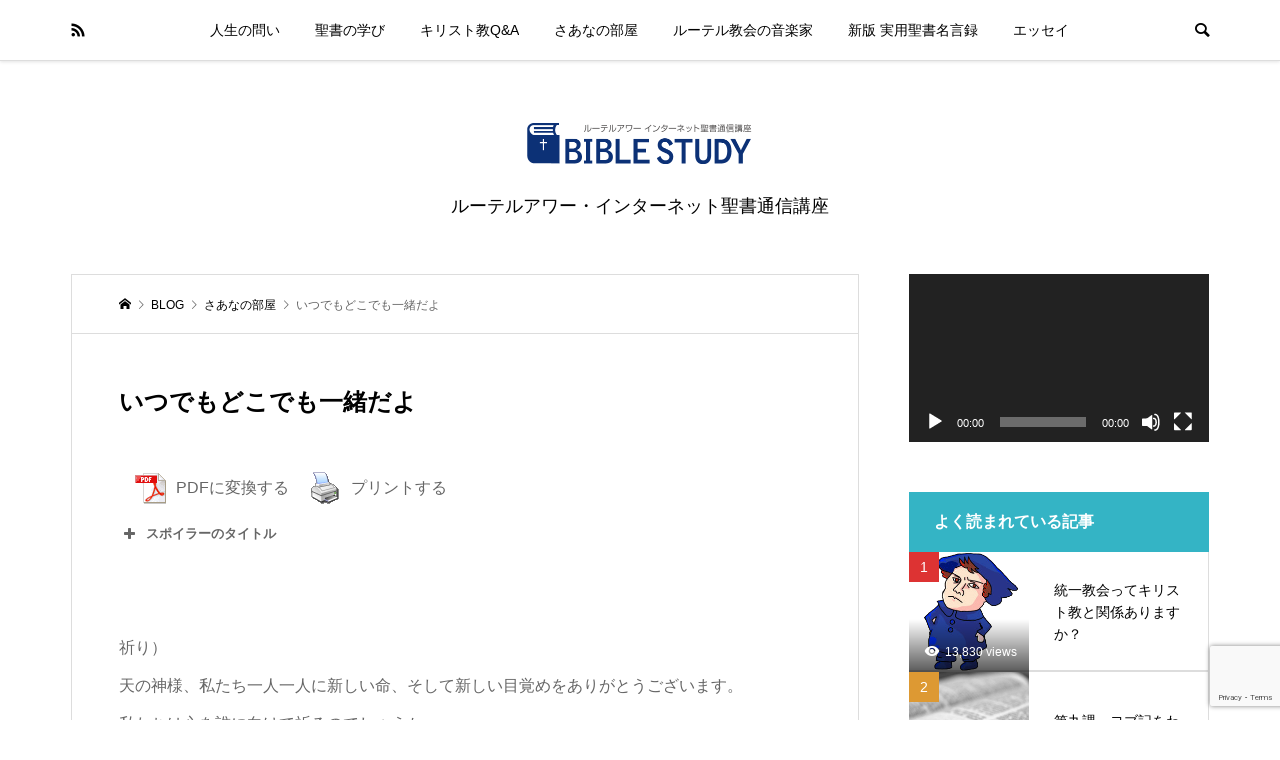

--- FILE ---
content_type: text/html; charset=UTF-8
request_url: https://biblestudy.jp/%E3%81%84%E3%81%A4%E3%81%A7%E3%82%82%E3%81%A9%E3%81%93%E3%81%A7%E3%82%82%E4%B8%80%E7%B7%92%E3%81%A0%E3%82%88/
body_size: 21069
content:
<!DOCTYPE html>
<html lang="ja">
<head >
<meta charset="UTF-8">
<meta name="description" content="今、ご一緒にお読み致しました聖書の箇所のイエス様の言葉を読まれて、皆さんはどのように感じられたのでしょうか？私は一瞬「良いことは隠れてやりなさい」と言われているようで戸惑いました。">
<meta name="viewport" content="width=device-width">
<meta name='robots' content='index, follow, max-image-preview:large, max-snippet:-1, max-video-preview:-1' />
	<style>img:is([sizes="auto" i], [sizes^="auto," i]) { contain-intrinsic-size: 3000px 1500px }</style>
	<!-- Site Kit が追加した Google tag (gtag.js) Consent Mode スニペット -->
<script id='google_gtagjs-js-consent-mode'>
window.dataLayer = window.dataLayer || [];function gtag(){dataLayer.push(arguments);}
gtag('consent', 'default', {"ad_personalization":"denied","ad_storage":"denied","ad_user_data":"denied","analytics_storage":"denied","region":["AT","BE","BG","CY","CZ","DE","DK","EE","ES","FI","FR","GB","GR","HR","HU","IE","IS","IT","LI","LT","LU","LV","MT","NL","NO","PL","PT","RO","SE","SI","SK"],"wait_for_update":500});
window._googlesitekitConsentCategoryMap = {"statistics":["analytics_storage"],"marketing":["ad_storage","ad_user_data","ad_personalization"]};
( function () {
	document.addEventListener(
		'wp_listen_for_consent_change',
		function ( event ) {
			if ( event.detail ) {
				var consentParameters = {};
				var hasConsentParameters = false;
				for ( var category in event.detail ) {
					if ( window._googlesitekitConsentCategoryMap[ category ] ) {
						var status = event.detail[ category ];
						var mappedStatus =
							status === 'allow' ? 'granted' : 'denied';
						var parameters =
							window._googlesitekitConsentCategoryMap[ category ];
						for ( var i = 0; i < parameters.length; i++ ) {
							consentParameters[ parameters[ i ] ] = mappedStatus;
						}
						hasConsentParameters = !! parameters.length;
					}
				}
				if ( hasConsentParameters ) {
					gtag( 'consent', 'update', consentParameters );
				}
			}
		}
	);

	function updateGrantedConsent() {
		if ( ! ( window.wp_consent_type || window.wp_fallback_consent_type ) ) {
			return;
		}
		var consentParameters = {};
		var hasConsentParameters = false;
		for ( var category in window._googlesitekitConsentCategoryMap ) {
			if ( window.wp_has_consent && window.wp_has_consent( category ) ) {
				var parameters =
					window._googlesitekitConsentCategoryMap[ category ];
				for ( var i = 0; i < parameters.length; i++ ) {
					consentParameters[ parameters[ i ] ] = 'granted';
				}
				hasConsentParameters =
					hasConsentParameters || !! parameters.length;
			}
		}
		if ( hasConsentParameters ) {
			gtag( 'consent', 'update', consentParameters );
		}
	}
	document.addEventListener(
		'wp_consent_type_defined',
		updateGrantedConsent
	);
	document.addEventListener( 'DOMContentLoaded', function () {
		if ( ! window.waitfor_consent_hook ) {
			updateGrantedConsent();
		}
	} );
} )();
</script>
<!-- Site Kit が追加した End Google tag (gtag.js) Consent Mode スニペット -->
			
	<!-- This site is optimized with the Yoast SEO plugin v24.9 - https://yoast.com/wordpress/plugins/seo/ -->
	<title>いつでもどこでも一緒だよ &#8211; ルーテルアワー・聖書講座　</title>
	<link rel="canonical" href="https://biblestudy.jp/いつでもどこでも一緒だよ/" />
	<meta property="og:locale" content="ja_JP" />
	<meta property="og:type" content="article" />
	<meta property="og:title" content="いつでもどこでも一緒だよ &#8211; ルーテルアワー・聖書講座　" />
	<meta property="og:description" content="今、ご一緒にお読み致しました聖書の箇所のイエス様の言葉を読まれて、 皆さんはどのように感じられたのでしょうか？ 私は一瞬「良いことは隠れてやりなさい」と言われているようで戸惑いました。" />
	<meta property="og:url" content="https://biblestudy.jp/いつでもどこでも一緒だよ/" />
	<meta property="og:site_name" content="ルーテルアワー・聖書講座　" />
	<meta property="article:publisher" content="https://www.facebook.com/biblestudy.jp" />
	<meta property="article:published_time" content="2019-11-10T21:28:58+00:00" />
	<meta property="article:modified_time" content="2020-06-25T03:30:33+00:00" />
	<meta property="og:image" content="https://biblestudy.jp/wp-content/uploads/2016/03/image1-2.jpg" />
	<meta property="og:image:width" content="396" />
	<meta property="og:image:height" content="402" />
	<meta property="og:image:type" content="image/jpeg" />
	<meta name="author" content="biblestudy" />
	<meta name="twitter:card" content="summary_large_image" />
	<meta name="twitter:label1" content="執筆者" />
	<meta name="twitter:data1" content="biblestudy" />
	<script type="application/ld+json" class="yoast-schema-graph">{"@context":"https://schema.org","@graph":[{"@type":"Article","@id":"https://biblestudy.jp/%e3%81%84%e3%81%a4%e3%81%a7%e3%82%82%e3%81%a9%e3%81%93%e3%81%a7%e3%82%82%e4%b8%80%e7%b7%92%e3%81%a0%e3%82%88/#article","isPartOf":{"@id":"https://biblestudy.jp/%e3%81%84%e3%81%a4%e3%81%a7%e3%82%82%e3%81%a9%e3%81%93%e3%81%a7%e3%82%82%e4%b8%80%e7%b7%92%e3%81%a0%e3%82%88/"},"author":{"name":"biblestudy","@id":"https://biblestudy.jp/#/schema/person/b5795a3019c635178a650bbf7a428857"},"headline":"いつでもどこでも一緒だよ","datePublished":"2019-11-10T21:28:58+00:00","dateModified":"2020-06-25T03:30:33+00:00","mainEntityOfPage":{"@id":"https://biblestudy.jp/%e3%81%84%e3%81%a4%e3%81%a7%e3%82%82%e3%81%a9%e3%81%93%e3%81%a7%e3%82%82%e4%b8%80%e7%b7%92%e3%81%a0%e3%82%88/"},"wordCount":13,"publisher":{"@id":"https://biblestudy.jp/#organization"},"image":{"@id":"https://biblestudy.jp/%e3%81%84%e3%81%a4%e3%81%a7%e3%82%82%e3%81%a9%e3%81%93%e3%81%a7%e3%82%82%e4%b8%80%e7%b7%92%e3%81%a0%e3%82%88/#primaryimage"},"thumbnailUrl":"https://biblestudy.jp/wp-content/uploads/2016/03/image1-2.jpg","keywords":["マタイ"],"articleSection":["さあなの部屋","新約聖書"],"inLanguage":"ja"},{"@type":"WebPage","@id":"https://biblestudy.jp/%e3%81%84%e3%81%a4%e3%81%a7%e3%82%82%e3%81%a9%e3%81%93%e3%81%a7%e3%82%82%e4%b8%80%e7%b7%92%e3%81%a0%e3%82%88/","url":"https://biblestudy.jp/%e3%81%84%e3%81%a4%e3%81%a7%e3%82%82%e3%81%a9%e3%81%93%e3%81%a7%e3%82%82%e4%b8%80%e7%b7%92%e3%81%a0%e3%82%88/","name":"いつでもどこでも一緒だよ &#8211; ルーテルアワー・聖書講座　","isPartOf":{"@id":"https://biblestudy.jp/#website"},"primaryImageOfPage":{"@id":"https://biblestudy.jp/%e3%81%84%e3%81%a4%e3%81%a7%e3%82%82%e3%81%a9%e3%81%93%e3%81%a7%e3%82%82%e4%b8%80%e7%b7%92%e3%81%a0%e3%82%88/#primaryimage"},"image":{"@id":"https://biblestudy.jp/%e3%81%84%e3%81%a4%e3%81%a7%e3%82%82%e3%81%a9%e3%81%93%e3%81%a7%e3%82%82%e4%b8%80%e7%b7%92%e3%81%a0%e3%82%88/#primaryimage"},"thumbnailUrl":"https://biblestudy.jp/wp-content/uploads/2016/03/image1-2.jpg","datePublished":"2019-11-10T21:28:58+00:00","dateModified":"2020-06-25T03:30:33+00:00","breadcrumb":{"@id":"https://biblestudy.jp/%e3%81%84%e3%81%a4%e3%81%a7%e3%82%82%e3%81%a9%e3%81%93%e3%81%a7%e3%82%82%e4%b8%80%e7%b7%92%e3%81%a0%e3%82%88/#breadcrumb"},"inLanguage":"ja","potentialAction":[{"@type":"ReadAction","target":["https://biblestudy.jp/%e3%81%84%e3%81%a4%e3%81%a7%e3%82%82%e3%81%a9%e3%81%93%e3%81%a7%e3%82%82%e4%b8%80%e7%b7%92%e3%81%a0%e3%82%88/"]}]},{"@type":"ImageObject","inLanguage":"ja","@id":"https://biblestudy.jp/%e3%81%84%e3%81%a4%e3%81%a7%e3%82%82%e3%81%a9%e3%81%93%e3%81%a7%e3%82%82%e4%b8%80%e7%b7%92%e3%81%a0%e3%82%88/#primaryimage","url":"https://biblestudy.jp/wp-content/uploads/2016/03/image1-2.jpg","contentUrl":"https://biblestudy.jp/wp-content/uploads/2016/03/image1-2.jpg","width":396,"height":402},{"@type":"BreadcrumbList","@id":"https://biblestudy.jp/%e3%81%84%e3%81%a4%e3%81%a7%e3%82%82%e3%81%a9%e3%81%93%e3%81%a7%e3%82%82%e4%b8%80%e7%b7%92%e3%81%a0%e3%82%88/#breadcrumb","itemListElement":[{"@type":"ListItem","position":1,"name":"ホーム","item":"https://biblestudy.jp/"},{"@type":"ListItem","position":2,"name":"blog","item":"https://biblestudy.jp/blog/"},{"@type":"ListItem","position":3,"name":"いつでもどこでも一緒だよ"}]},{"@type":"WebSite","@id":"https://biblestudy.jp/#website","url":"https://biblestudy.jp/","name":"ルーテルアワー・聖書講座　","description":"人生の悩みに答えるキリスト教入門","publisher":{"@id":"https://biblestudy.jp/#organization"},"potentialAction":[{"@type":"SearchAction","target":{"@type":"EntryPoint","urlTemplate":"https://biblestudy.jp/?s={search_term_string}"},"query-input":{"@type":"PropertyValueSpecification","valueRequired":true,"valueName":"search_term_string"}}],"inLanguage":"ja"},{"@type":"Organization","@id":"https://biblestudy.jp/#organization","name":"ルーテルアワー聖書講座","url":"https://biblestudy.jp/","logo":{"@type":"ImageObject","inLanguage":"ja","@id":"https://biblestudy.jp/#/schema/logo/image/","url":"https://biblestudy.jp/wp-content/uploads/2014/09/forbanner20140724-e1410483166298.png","contentUrl":"https://biblestudy.jp/wp-content/uploads/2014/09/forbanner20140724-e1410483166298.png","width":250,"height":64,"caption":"ルーテルアワー聖書講座"},"image":{"@id":"https://biblestudy.jp/#/schema/logo/image/"},"sameAs":["https://www.facebook.com/biblestudy.jp"]},{"@type":"Person","@id":"https://biblestudy.jp/#/schema/person/b5795a3019c635178a650bbf7a428857","name":"biblestudy","image":{"@type":"ImageObject","inLanguage":"ja","@id":"https://biblestudy.jp/#/schema/person/image/","url":"https://secure.gravatar.com/avatar/5b3ffc19ba4d99a9f4a819c9460a0960a0d4e7d4b2d1e9026b5e2abfded424aa?s=96&d=mm&r=g","contentUrl":"https://secure.gravatar.com/avatar/5b3ffc19ba4d99a9f4a819c9460a0960a0d4e7d4b2d1e9026b5e2abfded424aa?s=96&d=mm&r=g","caption":"biblestudy"},"url":"https://biblestudy.jp/author/hiram/"}]}</script>
	<!-- / Yoast SEO plugin. -->


<link rel='dns-prefetch' href='//www.googletagmanager.com' />
<link rel='dns-prefetch' href='//stats.wp.com' />
<link rel='preconnect' href='//c0.wp.com' />
<link rel='stylesheet' id='jetpack_related-posts-css' href='https://c0.wp.com/p/jetpack/15.0/modules/related-posts/related-posts.css' type='text/css' media='all' />
<link rel='stylesheet' id='pt-cv-public-style-css' href='https://biblestudy.jp/wp-content/plugins/content-views-query-and-display-post-page/public/assets/css/cv.css?ver=4.2' type='text/css' media='all' />
<link rel='stylesheet' id='pt-cv-public-pro-style-css' href='https://biblestudy.jp/wp-content/plugins/pt-content-views-pro/public/assets/css/cvpro.min.css?ver=7.2.2' type='text/css' media='all' />
<link rel='stylesheet' id='wp-block-library-css' href='https://c0.wp.com/c/6.8.3/wp-includes/css/dist/block-library/style.min.css' type='text/css' media='all' />
<style id='classic-theme-styles-inline-css' type='text/css'>
/*! This file is auto-generated */
.wp-block-button__link{color:#fff;background-color:#32373c;border-radius:9999px;box-shadow:none;text-decoration:none;padding:calc(.667em + 2px) calc(1.333em + 2px);font-size:1.125em}.wp-block-file__button{background:#32373c;color:#fff;text-decoration:none}
</style>
<link rel='stylesheet' id='mediaelement-css' href='https://c0.wp.com/c/6.8.3/wp-includes/js/mediaelement/mediaelementplayer-legacy.min.css' type='text/css' media='all' />
<link rel='stylesheet' id='wp-mediaelement-css' href='https://c0.wp.com/c/6.8.3/wp-includes/js/mediaelement/wp-mediaelement.min.css' type='text/css' media='all' />
<style id='jetpack-sharing-buttons-style-inline-css' type='text/css'>
.jetpack-sharing-buttons__services-list{display:flex;flex-direction:row;flex-wrap:wrap;gap:0;list-style-type:none;margin:5px;padding:0}.jetpack-sharing-buttons__services-list.has-small-icon-size{font-size:12px}.jetpack-sharing-buttons__services-list.has-normal-icon-size{font-size:16px}.jetpack-sharing-buttons__services-list.has-large-icon-size{font-size:24px}.jetpack-sharing-buttons__services-list.has-huge-icon-size{font-size:36px}@media print{.jetpack-sharing-buttons__services-list{display:none!important}}.editor-styles-wrapper .wp-block-jetpack-sharing-buttons{gap:0;padding-inline-start:0}ul.jetpack-sharing-buttons__services-list.has-background{padding:1.25em 2.375em}
</style>
<style id='global-styles-inline-css' type='text/css'>
:root{--wp--preset--aspect-ratio--square: 1;--wp--preset--aspect-ratio--4-3: 4/3;--wp--preset--aspect-ratio--3-4: 3/4;--wp--preset--aspect-ratio--3-2: 3/2;--wp--preset--aspect-ratio--2-3: 2/3;--wp--preset--aspect-ratio--16-9: 16/9;--wp--preset--aspect-ratio--9-16: 9/16;--wp--preset--color--black: #000000;--wp--preset--color--cyan-bluish-gray: #abb8c3;--wp--preset--color--white: #ffffff;--wp--preset--color--pale-pink: #f78da7;--wp--preset--color--vivid-red: #cf2e2e;--wp--preset--color--luminous-vivid-orange: #ff6900;--wp--preset--color--luminous-vivid-amber: #fcb900;--wp--preset--color--light-green-cyan: #7bdcb5;--wp--preset--color--vivid-green-cyan: #00d084;--wp--preset--color--pale-cyan-blue: #8ed1fc;--wp--preset--color--vivid-cyan-blue: #0693e3;--wp--preset--color--vivid-purple: #9b51e0;--wp--preset--gradient--vivid-cyan-blue-to-vivid-purple: linear-gradient(135deg,rgba(6,147,227,1) 0%,rgb(155,81,224) 100%);--wp--preset--gradient--light-green-cyan-to-vivid-green-cyan: linear-gradient(135deg,rgb(122,220,180) 0%,rgb(0,208,130) 100%);--wp--preset--gradient--luminous-vivid-amber-to-luminous-vivid-orange: linear-gradient(135deg,rgba(252,185,0,1) 0%,rgba(255,105,0,1) 100%);--wp--preset--gradient--luminous-vivid-orange-to-vivid-red: linear-gradient(135deg,rgba(255,105,0,1) 0%,rgb(207,46,46) 100%);--wp--preset--gradient--very-light-gray-to-cyan-bluish-gray: linear-gradient(135deg,rgb(238,238,238) 0%,rgb(169,184,195) 100%);--wp--preset--gradient--cool-to-warm-spectrum: linear-gradient(135deg,rgb(74,234,220) 0%,rgb(151,120,209) 20%,rgb(207,42,186) 40%,rgb(238,44,130) 60%,rgb(251,105,98) 80%,rgb(254,248,76) 100%);--wp--preset--gradient--blush-light-purple: linear-gradient(135deg,rgb(255,206,236) 0%,rgb(152,150,240) 100%);--wp--preset--gradient--blush-bordeaux: linear-gradient(135deg,rgb(254,205,165) 0%,rgb(254,45,45) 50%,rgb(107,0,62) 100%);--wp--preset--gradient--luminous-dusk: linear-gradient(135deg,rgb(255,203,112) 0%,rgb(199,81,192) 50%,rgb(65,88,208) 100%);--wp--preset--gradient--pale-ocean: linear-gradient(135deg,rgb(255,245,203) 0%,rgb(182,227,212) 50%,rgb(51,167,181) 100%);--wp--preset--gradient--electric-grass: linear-gradient(135deg,rgb(202,248,128) 0%,rgb(113,206,126) 100%);--wp--preset--gradient--midnight: linear-gradient(135deg,rgb(2,3,129) 0%,rgb(40,116,252) 100%);--wp--preset--font-size--small: 13px;--wp--preset--font-size--medium: 20px;--wp--preset--font-size--large: 36px;--wp--preset--font-size--x-large: 42px;--wp--preset--spacing--20: 0.44rem;--wp--preset--spacing--30: 0.67rem;--wp--preset--spacing--40: 1rem;--wp--preset--spacing--50: 1.5rem;--wp--preset--spacing--60: 2.25rem;--wp--preset--spacing--70: 3.38rem;--wp--preset--spacing--80: 5.06rem;--wp--preset--shadow--natural: 6px 6px 9px rgba(0, 0, 0, 0.2);--wp--preset--shadow--deep: 12px 12px 50px rgba(0, 0, 0, 0.4);--wp--preset--shadow--sharp: 6px 6px 0px rgba(0, 0, 0, 0.2);--wp--preset--shadow--outlined: 6px 6px 0px -3px rgba(255, 255, 255, 1), 6px 6px rgba(0, 0, 0, 1);--wp--preset--shadow--crisp: 6px 6px 0px rgba(0, 0, 0, 1);}:where(.is-layout-flex){gap: 0.5em;}:where(.is-layout-grid){gap: 0.5em;}body .is-layout-flex{display: flex;}.is-layout-flex{flex-wrap: wrap;align-items: center;}.is-layout-flex > :is(*, div){margin: 0;}body .is-layout-grid{display: grid;}.is-layout-grid > :is(*, div){margin: 0;}:where(.wp-block-columns.is-layout-flex){gap: 2em;}:where(.wp-block-columns.is-layout-grid){gap: 2em;}:where(.wp-block-post-template.is-layout-flex){gap: 1.25em;}:where(.wp-block-post-template.is-layout-grid){gap: 1.25em;}.has-black-color{color: var(--wp--preset--color--black) !important;}.has-cyan-bluish-gray-color{color: var(--wp--preset--color--cyan-bluish-gray) !important;}.has-white-color{color: var(--wp--preset--color--white) !important;}.has-pale-pink-color{color: var(--wp--preset--color--pale-pink) !important;}.has-vivid-red-color{color: var(--wp--preset--color--vivid-red) !important;}.has-luminous-vivid-orange-color{color: var(--wp--preset--color--luminous-vivid-orange) !important;}.has-luminous-vivid-amber-color{color: var(--wp--preset--color--luminous-vivid-amber) !important;}.has-light-green-cyan-color{color: var(--wp--preset--color--light-green-cyan) !important;}.has-vivid-green-cyan-color{color: var(--wp--preset--color--vivid-green-cyan) !important;}.has-pale-cyan-blue-color{color: var(--wp--preset--color--pale-cyan-blue) !important;}.has-vivid-cyan-blue-color{color: var(--wp--preset--color--vivid-cyan-blue) !important;}.has-vivid-purple-color{color: var(--wp--preset--color--vivid-purple) !important;}.has-black-background-color{background-color: var(--wp--preset--color--black) !important;}.has-cyan-bluish-gray-background-color{background-color: var(--wp--preset--color--cyan-bluish-gray) !important;}.has-white-background-color{background-color: var(--wp--preset--color--white) !important;}.has-pale-pink-background-color{background-color: var(--wp--preset--color--pale-pink) !important;}.has-vivid-red-background-color{background-color: var(--wp--preset--color--vivid-red) !important;}.has-luminous-vivid-orange-background-color{background-color: var(--wp--preset--color--luminous-vivid-orange) !important;}.has-luminous-vivid-amber-background-color{background-color: var(--wp--preset--color--luminous-vivid-amber) !important;}.has-light-green-cyan-background-color{background-color: var(--wp--preset--color--light-green-cyan) !important;}.has-vivid-green-cyan-background-color{background-color: var(--wp--preset--color--vivid-green-cyan) !important;}.has-pale-cyan-blue-background-color{background-color: var(--wp--preset--color--pale-cyan-blue) !important;}.has-vivid-cyan-blue-background-color{background-color: var(--wp--preset--color--vivid-cyan-blue) !important;}.has-vivid-purple-background-color{background-color: var(--wp--preset--color--vivid-purple) !important;}.has-black-border-color{border-color: var(--wp--preset--color--black) !important;}.has-cyan-bluish-gray-border-color{border-color: var(--wp--preset--color--cyan-bluish-gray) !important;}.has-white-border-color{border-color: var(--wp--preset--color--white) !important;}.has-pale-pink-border-color{border-color: var(--wp--preset--color--pale-pink) !important;}.has-vivid-red-border-color{border-color: var(--wp--preset--color--vivid-red) !important;}.has-luminous-vivid-orange-border-color{border-color: var(--wp--preset--color--luminous-vivid-orange) !important;}.has-luminous-vivid-amber-border-color{border-color: var(--wp--preset--color--luminous-vivid-amber) !important;}.has-light-green-cyan-border-color{border-color: var(--wp--preset--color--light-green-cyan) !important;}.has-vivid-green-cyan-border-color{border-color: var(--wp--preset--color--vivid-green-cyan) !important;}.has-pale-cyan-blue-border-color{border-color: var(--wp--preset--color--pale-cyan-blue) !important;}.has-vivid-cyan-blue-border-color{border-color: var(--wp--preset--color--vivid-cyan-blue) !important;}.has-vivid-purple-border-color{border-color: var(--wp--preset--color--vivid-purple) !important;}.has-vivid-cyan-blue-to-vivid-purple-gradient-background{background: var(--wp--preset--gradient--vivid-cyan-blue-to-vivid-purple) !important;}.has-light-green-cyan-to-vivid-green-cyan-gradient-background{background: var(--wp--preset--gradient--light-green-cyan-to-vivid-green-cyan) !important;}.has-luminous-vivid-amber-to-luminous-vivid-orange-gradient-background{background: var(--wp--preset--gradient--luminous-vivid-amber-to-luminous-vivid-orange) !important;}.has-luminous-vivid-orange-to-vivid-red-gradient-background{background: var(--wp--preset--gradient--luminous-vivid-orange-to-vivid-red) !important;}.has-very-light-gray-to-cyan-bluish-gray-gradient-background{background: var(--wp--preset--gradient--very-light-gray-to-cyan-bluish-gray) !important;}.has-cool-to-warm-spectrum-gradient-background{background: var(--wp--preset--gradient--cool-to-warm-spectrum) !important;}.has-blush-light-purple-gradient-background{background: var(--wp--preset--gradient--blush-light-purple) !important;}.has-blush-bordeaux-gradient-background{background: var(--wp--preset--gradient--blush-bordeaux) !important;}.has-luminous-dusk-gradient-background{background: var(--wp--preset--gradient--luminous-dusk) !important;}.has-pale-ocean-gradient-background{background: var(--wp--preset--gradient--pale-ocean) !important;}.has-electric-grass-gradient-background{background: var(--wp--preset--gradient--electric-grass) !important;}.has-midnight-gradient-background{background: var(--wp--preset--gradient--midnight) !important;}.has-small-font-size{font-size: var(--wp--preset--font-size--small) !important;}.has-medium-font-size{font-size: var(--wp--preset--font-size--medium) !important;}.has-large-font-size{font-size: var(--wp--preset--font-size--large) !important;}.has-x-large-font-size{font-size: var(--wp--preset--font-size--x-large) !important;}
:where(.wp-block-post-template.is-layout-flex){gap: 1.25em;}:where(.wp-block-post-template.is-layout-grid){gap: 1.25em;}
:where(.wp-block-columns.is-layout-flex){gap: 2em;}:where(.wp-block-columns.is-layout-grid){gap: 2em;}
:root :where(.wp-block-pullquote){font-size: 1.5em;line-height: 1.6;}
</style>
<link rel='stylesheet' id='contact-form-7-css' href='https://biblestudy.jp/wp-content/plugins/contact-form-7/includes/css/styles.css?ver=5.7.7' type='text/css' media='all' />
<link rel='stylesheet' id='crp-public-css' href='https://biblestudy.jp/wp-content/plugins/custom-related-posts/dist/public.css?ver=1.8.0' type='text/css' media='all' />
<link rel='stylesheet' id='pdfprnt_frontend-css' href='https://biblestudy.jp/wp-content/plugins/pdf-print/css/frontend.css?ver=2.4.4' type='text/css' media='all' />
<link rel='stylesheet' id='widgetopts-styles-css' href='https://biblestudy.jp/wp-content/plugins/widget-options/assets/css/widget-options.css' type='text/css' media='all' />
<link rel='stylesheet' id='wp-anything-slider-css' href='https://biblestudy.jp/wp-content/plugins/wp-anything-slider/wp-anything-slider.css?ver=6.8.3' type='text/css' media='all' />
<link rel='stylesheet' id='be-perfect-scrollbar-css' href='https://biblestudy.jp/wp-content/themes/be_tcd076/css/perfect-scrollbar.css?ver=6.8.3' type='text/css' media='all' />
<link rel='stylesheet' id='be-style-css' href='https://biblestudy.jp/wp-content/themes/be_tcd076/style.css?ver=1.0' type='text/css' media='all' />
<script type="text/javascript" src="https://c0.wp.com/c/6.8.3/wp-includes/js/jquery/jquery.min.js" id="jquery-core-js"></script>
<script type="text/javascript" src="https://c0.wp.com/c/6.8.3/wp-includes/js/jquery/jquery-migrate.min.js" id="jquery-migrate-js"></script>
<script type="text/javascript" src="https://biblestudy.jp/wp-content/plugins/jquery-vertical-accordion-menu/js/jquery.hoverIntent.minified.js?ver=6.8.3" id="jqueryhoverintent-js"></script>
<script type="text/javascript" src="https://biblestudy.jp/wp-content/plugins/jquery-vertical-accordion-menu/js/jquery.cookie.js?ver=6.8.3" id="jquerycookie-js"></script>
<script type="text/javascript" src="https://biblestudy.jp/wp-content/plugins/jquery-vertical-accordion-menu/js/jquery.dcjqaccordion.2.9.js?ver=6.8.3" id="dcjqaccordion-js"></script>
<script type="text/javascript" id="jetpack_related-posts-js-extra">
/* <![CDATA[ */
var related_posts_js_options = {"post_heading":"h4"};
/* ]]> */
</script>
<script type="text/javascript" src="https://c0.wp.com/p/jetpack/15.0/_inc/build/related-posts/related-posts.min.js" id="jetpack_related-posts-js"></script>
<script type="text/javascript" src="https://biblestudy.jp/wp-content/plugins/wp-anything-slider/js/jquery.cycle.all.latest.js?ver=6.8.3" id="jquery.cycle.all.latest-js"></script>

<!-- Google アナリティクス スニペット (Site Kit が追加) -->
<script type="text/javascript" src="https://www.googletagmanager.com/gtag/js?id=GT-KVJZC2V" id="google_gtagjs-js" async></script>
<script type="text/javascript" id="google_gtagjs-js-after">
/* <![CDATA[ */
window.dataLayer = window.dataLayer || [];function gtag(){dataLayer.push(arguments);}
gtag('set', 'linker', {"domains":["biblestudy.jp"]} );
gtag("js", new Date());
gtag("set", "developer_id.dZTNiMT", true);
gtag("config", "GT-KVJZC2V");
/* ]]> */
</script>

<!-- (ここまで) Google アナリティクス スニペット (Site Kit が追加) -->
<link rel="https://api.w.org/" href="https://biblestudy.jp/wp-json/" /><link rel="alternate" title="JSON" type="application/json" href="https://biblestudy.jp/wp-json/wp/v2/posts/2562" /><link rel="EditURI" type="application/rsd+xml" title="RSD" href="https://biblestudy.jp/xmlrpc.php?rsd" />
<meta name="generator" content="WordPress 6.8.3" />
<link rel='shortlink' href='https://biblestudy.jp/?p=2562' />
<link rel="alternate" title="oEmbed (JSON)" type="application/json+oembed" href="https://biblestudy.jp/wp-json/oembed/1.0/embed?url=https%3A%2F%2Fbiblestudy.jp%2F%25e3%2581%2584%25e3%2581%25a4%25e3%2581%25a7%25e3%2582%2582%25e3%2581%25a9%25e3%2581%2593%25e3%2581%25a7%25e3%2582%2582%25e4%25b8%2580%25e7%25b7%2592%25e3%2581%25a0%25e3%2582%2588%2F" />
<link rel="alternate" title="oEmbed (XML)" type="text/xml+oembed" href="https://biblestudy.jp/wp-json/oembed/1.0/embed?url=https%3A%2F%2Fbiblestudy.jp%2F%25e3%2581%2584%25e3%2581%25a4%25e3%2581%25a7%25e3%2582%2582%25e3%2581%25a9%25e3%2581%2593%25e3%2581%25a7%25e3%2582%2582%25e4%25b8%2580%25e7%25b7%2592%25e3%2581%25a0%25e3%2582%2588%2F&#038;format=xml" />
<meta name="generator" content="Site Kit by Google 1.123.1" />	<style>img#wpstats{display:none}</style>
		<link rel="shortcut icon" href="https://biblestudy.jp/wp-content/uploads/2020/06/biblestudy_logo-1.png">
<style>
.p-footer-widget-area .p-widget__title, .p-blog-list__item-meta, .p-ranking-list__item-meta, .p-widget-categories li a:hover, .p-widget-list__item-meta, .p-widget-list__item-meta a, .p-widget-list__type3 .p-widget-list__item-meta a:hover { color: #34b4c5; }
.p-blog-list__item-meta .p-article__category::before { color: #34b4c5 !important; }
.p-headline, .p-pagetop a,.p-page-links a:hover, .p-page-links > span, .p-pager__item a:hover, .p-pager__item .current, .p-entry__next-page__link:hover, .p-widget .searchform::after, .p-widget-search .p-widget-search__submit, .p-widget-categories a:hover .count, .p-sidebar .p-widget__title, .c-comment__form-submit:hover, .c-comment__password-protected, .c-pw__btn--register, .c-pw__btn, .p-index-tab__item.is-active { background-color: #34b4c5; }
.p-page-links a:hover, .p-page-links > span, .p-pager__item a:hover, .p-pager__item .current, .p-index-tab__item.is-active, .p-index-tab__item:hover + .p-index-tab__item.is-active { border-color: #34b4c5; }
.c-comment__tab-item.is-active a, .c-comment__tab-item a:hover, .c-comment__tab-item.is-active p { background-color: rgba(52, 180, 197, 0.7); }
.c-comment__tab-item.is-active a:after, .c-comment__tab-item.is-active p:after { border-top-color: rgba(52, 180, 197, 0.7); }
.slick-arrow:hover { color: #009fe3; }
.p-pagetop a:hover, .p-index-tab__item:hover, .p-global-nav > li > a::after { background-color: #009fe3; }
.p-index-tab__item:hover, .p-index-tab__item.is-active + .p-index-tab__item:hover { border-color: #009fe3; }
.p-entry__body a { color: #666666; }
body { font-family: Verdana, "ヒラギノ角ゴ ProN W3", "Hiragino Kaku Gothic ProN", "メイリオ", Meiryo, sans-serif; }
.p-logo, .p-page-header__title {
font-family: Segoe UI, "ヒラギノ角ゴ ProN W3", "Hiragino Kaku Gothic ProN", "メイリオ", Meiryo, sans-serif;
}
.p-hover-effect--type1:hover img { -webkit-transform: scale(1.2) rotate(2deg); transform: scale(1.2) rotate(2deg); }
.p-hover-effect--type2 img { margin-left: -8px; }
.p-hover-effect--type2:hover img { margin-left: 8px; }
.p-hover-effect--type2:hover .p-hover-effect__image { background: #000000; }
.p-hover-effect--type2:hover img { opacity: 0.5 }
.p-hover-effect--type3:hover .p-hover-effect__image { background: #000000; }
.p-hover-effect--type3:hover img { opacity: 0.5; }
.l-primary { float: left; }
.l-secondary { float: right; }
.p-entry__title { font-size: 24px; }
.p-entry__body { font-size: 16px; }
.p-entry__body, .p-author__desc, .p-blog-archive__item-excerpt { color: #666666; }
.p-author__box { background-color: #f7f7f7; }
.l-header__bar { background: #ffffff; }
body.l-header__fix .is-header-fixed .l-header__bar { background: rgba(255, 255, 255, 0.8); }
.l-header a { color: #000000; }
.p-header__desc { color: #000000; font-size: 18px; }
.l-header__logo--text a { font-size: 32px; }
.p-copyright { background-color: #ffffff; color: #000000; }
.q_custom_button1 { background: #535353; color: #ffffff !important; }
.q_custom_button1:hover, .q_custom_button1:focus { background: #7d7d7d; color: #ffffff !important; }
.q_custom_button2 { background: #535353; color: #ffffff !important; }
.q_custom_button2:hover, .q_custom_button2:focus { background: #7d7d7d; color: #ffffff !important; }
.q_custom_button3 { background: #535353; color: #ffffff !important; }
.q_custom_button3:hover, .q_custom_button3:focus { background: #7d7d7d; color: #ffffff !important; }
.q_custom_button4 { background: #535353; color: #ffffff !important; }
.q_custom_button4:hover, .q_custom_button4:focus { background: #7d7d7d; color: #ffffff !important; }
.q_custom_button5 { background: #535353; color: #ffffff !important; }
.q_custom_button5:hover, .q_custom_button5:focus { background: #7d7d7d; color: #ffffff !important; }
.speech_balloon_left1 .speach_balloon_text { background-color: #ffdfdf; border-color: #ffdfdf; color: #000000 }
.speech_balloon_left1 .speach_balloon_text::before { border-right-color: #ffdfdf }
.speech_balloon_left1 .speach_balloon_text::after { border-right-color: #ffdfdf }
.speech_balloon_left2 .speach_balloon_text { background-color: #ffffff; border-color: #ff5353; color: #000000 }
.speech_balloon_left2 .speach_balloon_text::before { border-right-color: #ff5353 }
.speech_balloon_left2 .speach_balloon_text::after { border-right-color: #ffffff }
.speech_balloon_right1 .speach_balloon_text { background-color: #ccf4ff; border-color: #ccf4ff; color: #000000 }
.speech_balloon_right1 .speach_balloon_text::before { border-left-color: #ccf4ff }
.speech_balloon_right1 .speach_balloon_text::after { border-left-color: #ccf4ff }
.speech_balloon_right2 .speach_balloon_text { background-color: #ffffff; border-color: #0789b5; color: #000000 }
.speech_balloon_right2 .speach_balloon_text::before { border-left-color: #0789b5 }
.speech_balloon_right2 .speach_balloon_text::after { border-left-color: #ffffff }
@media (min-width: 1201px) {
	.p-global-nav > li > a, .p-global-nav > li > a:hover, .p-global-nav .menu-item-home:before { color: #000000; }
	.p-global-nav .sub-menu { background-color: #ffffff; }
	.p-global-nav .sub-menu a { color: #000000; }
	.p-global-nav .sub-menu a:hover, .p-global-nav .sub-menu .current-menu-item > a { background-color: #dd747e; border-color: #dd747e; color: #ffffff }
	.p-global-nav > li.menu-item-has-children > .sub-menu { border-color: #dd747e; }
	.p-megamenu--type2 .p-megamenu__image .category { color: #ffffff; }
	.p-megamenu--type3 ul li .p-megamenu__hover { color: #ffffff ; }
	.p-megamenu--type3 a.p-megamenu__hover:hover, .p-megamenu--type3 li.is-active > a { color: #ffffff ; }
	.p-megamenu--type3 ul li .p-megamenu__hover, .p-megamenu--type3 > ul { background-color: #ea8a90 ; }
	.p-megamenu--type3 .is-active > a.p-megamenu__hover, .p-megamenu--type3 a.p-megamenu__hover:hover, .p-megamenu--type3 li.is-active > a { background-color: #dd747e ; }
}
@media (max-width: 1200px) {
	.l-header__bar { background-color: rgba(255, 255, 255, 0.8); }
	.l-header__logo--mobile.l-header__logo--text a { font-size: 24px; }
	.p-drawer__contents { background-color: rgba(34, 34, 34, 1); }
	.p-drawer__contents .ps__thumb-y { background-color: #666666; }
	.p-drawer-overlay { background-color: rgba(0, 0, 0, 0.3); }
	.p-drawer__menu a, .p-drawer__menu > li > a, .p-header-search--mobile { background-color: #222222; color: #ffffff !important; }
	.p-drawer__menu a, .p-drawer__menu > li > a { background-color: #222222; color: #ffffff !important; }
	.p-drawer__menu a:hover, .p-drawer__menu > li > a:hover { background-color: #222222; color: #ffffff !important; }
	.p-drawer__menu .sub-menu a { background-color: #333333; color: #ffffff !important; }
	.p-drawer__menu .sub-menu a:hover { background-color: #555555; color: #ffffff !important; }
}
@media (max-width: 992px) {
	.p-entry__title { font-size: 18px; }
	.p-entry__body { font-size: 14px; }
}
#site_info_widget-2 .p-siteinfo__button { background: #34b4c5; color: #ffffff; }
#site_info_widget-2 .p-siteinfo__button:hover { background: #009fe3; color: #ffffff; }
body{background:#FFF;}

/*フッターメニュー*/
.l-footer ul.menu li a {
  padding:0.25em 0;
	border-bottom:none;
	border-left:none;
	border-right:none;
}

/*サイドバーメニュー*/
ul.menu li a {
    display: inline-block;
    padding: 0.4em 0;
    color: #000;
    background: #fff;
    display: block;
    line-height: 1.31;
    font-size: 15px;
    padding: 19.5px 25px 19.5px 25px;
    text-align: left;
    text-decoration: none;
    position: relative;
	border-bottom:1px solid #ddd;
	border-left:1px solid #ddd;
	border-right:1px solid #ddd;
}
div.menu-musician_menu-container,div.menu-bible_study-container,div.menu-life_menu-container{
	margin-top:-20px;
}
ul.sub-menu li a {
    background: #f5f5f5;
}
</style>
<style id="current-page-style">
</style>

<!-- Site Kit が追加した Google AdSense メタタグ -->
<meta name="google-adsense-platform-account" content="ca-host-pub-2644536267352236">
<meta name="google-adsense-platform-domain" content="sitekit.withgoogle.com">
<!-- Site Kit が追加した End Google AdSense メタタグ -->
<!-- Google tag (gtag.js) -->
<script async src="https://www.googletagmanager.com/gtag/js?id=G-570D0B5YX0"></script>
<script>
  window.dataLayer = window.dataLayer || [];
  function gtag(){dataLayer.push(arguments);}
  gtag('js', new Date());

  gtag('config', 'G-570D0B5YX0');
</script>
</head>
<body class="wp-singular post-template-default single single-post postid-2562 single-format-standard wp-theme-be_tcd076 l-header__fix l-header__fix--mobile">
<div id="site_wrap">
	<header id="js-header" class="l-header">
		<div class="l-header__bar">
			<div class="l-header__bar-inner l-inner">
				<ul class="p-social-nav"><li class="p-social-nav__item p-social-nav__item--rss"><a href="https://biblestudy.jp/feed/" target="_blank"></a></li></ul>
				<div class="p-logo l-header__logo l-header__logo--mobile">
					<a href="https://biblestudy.jp/"><img src="https://biblestudy.jp/wp-content/uploads/2020/06/biblestudy_logo-1_03.png" alt="ルーテルアワー・聖書講座　"></a>
				</div>
				<div id="js-drawer" class="p-drawer">
					<div class="p-drawer__contents">
<nav class="p-global-nav__container"><ul id="js-global-nav" class="p-global-nav p-drawer__menu">
<li class="p-header-search p-header-search--mobile"><form action="https://biblestudy.jp/" method="get"><input type="text" name="s" value="" class="p-header-search__input" placeholder="SEARCH"><input type="submit" value="&#xe915;" class="p-header-search__submit"></form></li>
<li id="menu-item-2951" class="menu-item menu-item-type-taxonomy menu-item-object-category menu-item-2951 menu-term-id-108"><a href="https://biblestudy.jp/category/q_life2/">人生の問い<span class="p-global-nav__toggle"></span></a></li>
<li id="menu-item-1688" class="menu-item menu-item-type-post_type menu-item-object-page menu-item-1688"><a href="https://biblestudy.jp/yomilog/" title="聖書全巻を解説">聖書の学び<span class="p-global-nav__toggle"></span></a></li>
<li id="menu-item-2760" class="menu-item menu-item-type-taxonomy menu-item-object-category menu-item-2760 menu-term-id-107"><a href="https://biblestudy.jp/category/q_and_a/" title="ルターさんが答える">キリスト教Q&#038;A<span class="p-global-nav__toggle"></span></a></li>
<li id="menu-item-1692" class="menu-item menu-item-type-taxonomy menu-item-object-category current-post-ancestor current-menu-parent current-post-parent menu-item-has-children menu-item-1692 menu-term-id-85"><a href="https://biblestudy.jp/category/study/">さあなの部屋<span class="p-global-nav__toggle"></span></a>
<ul class="sub-menu">
	<li id="menu-item-3921" class="menu-item menu-item-type-taxonomy menu-item-object-category menu-item-3921"><a href="https://biblestudy.jp/category/study/saana_konnatoki/">こんな時に読みたい聖書のことば<span class="p-global-nav__toggle"></span></a></li>
</ul>
</li>
<li id="menu-item-2761" class="menu-item menu-item-type-taxonomy menu-item-object-category menu-item-2761 menu-term-id-93"><a href="https://biblestudy.jp/category/artist/">ルーテル教会の音楽家<span class="p-global-nav__toggle"></span></a></li>
<li id="menu-item-2937" class="menu-item menu-item-type-taxonomy menu-item-object-category menu-item-2937 menu-term-id-109"><a href="https://biblestudy.jp/category/bible_meigenroku/">新版 実用聖書名言録<span class="p-global-nav__toggle"></span></a></li>
<li id="menu-item-5121" class="menu-item menu-item-type-taxonomy menu-item-object-category menu-item-5121 menu-term-id-148"><a href="https://biblestudy.jp/category/essay/">エッセイ<span class="p-global-nav__toggle"></span></a></li>
</ul></nav>					</div>
					<div class="p-drawer-overlay"></div>
				</div>
				<a href="#" id="js-menu-button" class="p-menu-button c-menu-button u-hidden-lg"></a>
				<a href="#" id="js-search-button" class="p-search-button c-search-button u-visible-lg"></a>
				<div class="p-header-search p-header-search--pc">
					<form action="https://biblestudy.jp/" method="get">
						<input type="text" name="s" value="" class="p-header-search__input" placeholder="SEARCH">
					</form>
				</div>
			</div>
		</div>
		<div class="l-inner">
			<div class="p-logo l-header__logo l-header__logo--pc l-header__logo--retina">
				<a href="https://biblestudy.jp/"><img src="https://biblestudy.jp/wp-content/uploads/2020/06/biblestudy_logo.png" alt="ルーテルアワー・聖書講座　" width="225"></a>
			</div>
			<div class="p-header__desc">ルーテルアワー・インターネット聖書通信講座</div>
		</div>
	</header>
<main class="l-main">
	<div class="l-2columns l-pc-inner u-clearfix">
		<div class="p-entry l-primary">
			<article class="p-entry__article">
	<div class="p-breadcrumb c-breadcrumb">
		<ul class="p-breadcrumb__inner c-breadcrumb__inner l-inner" itemscope itemtype="http://schema.org/BreadcrumbList">
			<li class="p-breadcrumb__item c-breadcrumb__item p-breadcrumb__item--home c-breadcrumb__item--home" itemprop="itemListElement" itemscope itemtype="http://schema.org/ListItem">
				<a href="https://biblestudy.jp/" itemscope itemtype="http://schema.org/Thing" itemprop="item"><span itemprop="name">HOME</span></a>
				<meta itemprop="position" content="1" />
			</li>

			<li class="p-breadcrumb__item c-breadcrumb__item" itemprop="itemListElement" itemscope itemtype="http://schema.org/ListItem">
				<a href="https://biblestudy.jp/blog/" itemscope itemtype="http://schema.org/Thing" itemprop="item">
					<span itemprop="name">BLOG</span>
				</a>
				<meta itemprop="position" content="2" />
			</li>
			<li class="p-breadcrumb__item c-breadcrumb__item" itemprop="itemListElement" itemscope itemtype="http://schema.org/ListItem">
				<a href="https://biblestudy.jp/category/study/" itemscope itemtype="http://schema.org/Thing" itemprop="item">
					<span itemprop="name">さあなの部屋</span>
				</a>
				<meta itemprop="position" content="3" />
			</li>
			<li class="p-breadcrumb__item c-breadcrumb__item">
				<span itemprop="name">いつでもどこでも一緒だよ</span>
			</li>
		</ul>
	</div>
				<div class="p-entry__inner l-inner">
					<h1 class="p-entry__title no-thumbnail c-font_type--type2">いつでもどこでも一緒だよ</h1>

					<div class="p-entry__body">
<div class="pdfprnt-buttons pdfprnt-buttons-post pdfprnt-top-left"><a href="javascript: imageToPdf()" class="pdfprnt-button pdfprnt-button-pdf" target="_self"><img decoding="async" src="https://biblestudy.jp/wp-content/plugins/pdf-print/images/pdf.png" alt="image_pdf" title="PDFを見る" /><span class="pdfprnt-button-title pdfprnt-button-pdf-title">PDFに変換する</span></a><a href="https://biblestudy.jp//?print=print" class="pdfprnt-button pdfprnt-button-print" target="_blank"><img decoding="async" src="https://biblestudy.jp/wp-content/plugins/pdf-print/images/print.png" alt="image_print" title="印刷内容" /><span class="pdfprnt-button-title pdfprnt-button-print-title">プリントする</span></a></div><div class="su-accordion su-u-trim"><div class="su-spoiler su-spoiler-style-default su-spoiler-icon-plus su-spoiler-closed" data-scroll-offset="0" data-anchor-in-url="no"><div class="su-spoiler-title" tabindex="0" role="button"><span class="su-spoiler-icon"></span>スポイラーのタイトル</div><div class="su-spoiler-content su-u-clearfix su-u-trim"> ​ 6:1 「見てもらおうとして、人の前で善行をしないように注意しなさい。さもないと、あなたがたの天の父のもとで報いをいただけないことになる。 6:2 だから、あなたは施しをするときには、偽善者たちが人からほめられようと会堂や街角でするように、自分の前でラッパを吹き鳴らしてはならない。はっきりあなたがたに言っておく。彼らは既に報いを受けている。 6:3 施しをするときは、右の手のすることを左の手に知らせてはならない。 6:4 あなたの施しを人目につかせないためである。そうすれば、隠れたことを見ておられる父が、あなたに報いてくださる。」 </div></div> 　　</div>
<p class="p1">
<p class="p1"><span class="s1">祈り）<br />
天の神様、私たち一人一人に新しい命、そして新しい目覚めをありがとうございます。<br />
私たちは心を誰に向けて祈るのでしょうか。<br />
全てを創造し、この私や世界全ての一人一人を造られ命を与えて下さっている神様に心を向けて祈ります。<br />
しかし、この世の中に生きている私たちの現実は、<br />
いろいろな価値観や感情、思いに溢れています。<br />
時や場合によっては、</span><span class="s1">それらの価値観や感情が<br />
人の価値を決めてしまう時があります。<br />
一人一人の「命」は神様、あなたによって造られ、<br />
あなたによって与えられています。<br />
「おまえなんか」とたとえ誰かに言われても、<br />
たとえ自分自身が自分の生きている価値を見失っても、<br />
神様、あなたに必要とされ今を生かされていることを思い起こせますように。<br />
そして出会うお一人お一人も自分と同じように<br />
神様、あなたに必要とされ、<br />
今を生かされている存在であることを思い起こせますように。</span></p>
<p class="p1"><span class="s1">これから語られます神様あなたからのみ言、この語る者を通して<br />
神様、あなたがここにおられるお一人お一人へとお語り下さいますようお願いします。<br />
この語る者の全てを神様あなたへお委ね致します。<br />
</span></p>
<p class="p1"><span class="s1">このお祈りを主イエスキリストのお名前によってお捧げ致します。</span></p>
<p class="p1"><span class="s1">アーメン。</span></p>
<p>&nbsp;</p>
<p>&nbsp;</p>
<p class="p1"><em><span class="s1">『「見てもらおうとして、人の前で善行をしないように注意しなさい。さもないと、あなたがたの天の父のもとで報いをいただけないことになる。』マタイ6：1</span></em></p>
<p>&nbsp;</p>
<p class="p1"><span class="s1">おはようございます。<br />
今、ご一緒にお読み致しました聖書の箇所のイエス様の言葉を読まれて、<br />
皆さんはどのように感じられたのでしょうか？<br />
私は一瞬「良いことは隠れてやりなさい」と言われているようで戸惑いました。<br />
しかし、そうではないことはすぐにわかりました。それは6：4を読んでです。<br />
神様は人が期待しないときでも十分に報いて下さっておられるのだということだからです。<br />
ここで言われているのは、いくら自分で良いことだと思って人から褒められるであろうことをやっても、<br />
その本質は神様にしかわからないよ、ということではないでしょうか。<br />
逆に言えば自分には何もできないと思ったとしても、神様はあなたを用いて下さるということです。</span></p>
<p class="p1"><span class="s1"> たくさんあるイエス様の教えの中には「人は二人の主人に仕えることはできない」というみ言もあります。<br />
これは「人間の行うことの価値は神様しかわからないから、全てを神様にお委ねしなさい」ということです。<br />
それは私の主人は神様だけです、と思えることと同じなのかもしれませんが、<br />
私たちの生きている現実はいろんな価値観や思いが渦巻いていて、なかなかそんなことできにくいです。<br />
それでも「私は今、神様に必要とされて生かされているんだ」と自分の存在を肯定できれば、<br />
一人一人、人間はお互いの存在を認め合えるのではないでしょうか。<br />
先日、ベッドに寝たきりになった若い方が「私は何もできないから」と私に言われました。私は「生きているってすごいことですよ」としか言えませんでした。<br />
しかし、今ならこう答えることができます「神様があなたを必要とされています。」と。　　</span></p>
<p class="p1"><span class="s1">私たち一人一人は自分や自分の周りの人の生きている意味さえ見失うことがあります。<br />
しかし、全ての命の存在の価値は神様がご存じです。<br />
あなたの全てを神様にお委ねできますように。</span></p>

<div id='jp-relatedposts' class='jp-relatedposts' >
	<h3 class="jp-relatedposts-headline"><em>関連</em></h3>
</div>					</div>
				<ul class="l-inner p-entry__share c-share-btm u-clearfix c-share--sm c-share--color">
					<li class="c-share__btn c-share__btn--twitter">
						<a href="http://twitter.com/share?text=%E3%81%84%E3%81%A4%E3%81%A7%E3%82%82%E3%81%A9%E3%81%93%E3%81%A7%E3%82%82%E4%B8%80%E7%B7%92%E3%81%A0%E3%82%88&url=https%3A%2F%2Fbiblestudy.jp%2F%25e3%2581%2584%25e3%2581%25a4%25e3%2581%25a7%25e3%2582%2582%25e3%2581%25a9%25e3%2581%2593%25e3%2581%25a7%25e3%2582%2582%25e4%25b8%2580%25e7%25b7%2592%25e3%2581%25a0%25e3%2582%2588%2F&via=&tw_p=tweetbutton&related=" onclick="javascript:window.open(this.href, '', 'menubar=no,toolbar=no,resizable=yes,scrollbars=yes,height=400,width=600');return false;">
							<i class="c-share__icn c-share__icn--twitter"></i>
							<span class="c-share__title">Tweet</span>
						</a>
					</li>
					<li class="c-share__btn c-share__btn--facebook">
						<a href="//www.facebook.com/sharer/sharer.php?u=https://biblestudy.jp/%e3%81%84%e3%81%a4%e3%81%a7%e3%82%82%e3%81%a9%e3%81%93%e3%81%a7%e3%82%82%e4%b8%80%e7%b7%92%e3%81%a0%e3%82%88/&amp;t=%E3%81%84%E3%81%A4%E3%81%A7%E3%82%82%E3%81%A9%E3%81%93%E3%81%A7%E3%82%82%E4%B8%80%E7%B7%92%E3%81%A0%E3%82%88" rel="nofollow" target="_blank">
							<i class="c-share__icn c-share__icn--facebook"></i>
							<span class="c-share__title">Share</span>
						</a>
					</li>
					<li class="c-share__btn c-share__btn--hatebu">
						<a href="http://b.hatena.ne.jp/add?mode=confirm&url=https%3A%2F%2Fbiblestudy.jp%2F%25e3%2581%2584%25e3%2581%25a4%25e3%2581%25a7%25e3%2582%2582%25e3%2581%25a9%25e3%2581%2593%25e3%2581%25a7%25e3%2582%2582%25e4%25b8%2580%25e7%25b7%2592%25e3%2581%25a0%25e3%2582%2588%2F" onclick="javascript:window.open(this.href, '', 'menubar=no,toolbar=no,resizable=yes,scrollbars=yes,height=400,width=510');return false;">
							<i class="c-share__icn c-share__icn--hatebu"></i>
							<span class="c-share__title">Hatena</span>
						</a>
					</li>
					<li class="c-share__btn c-share__btn--pocket">
						<a href="http://getpocket.com/edit?url=https%3A%2F%2Fbiblestudy.jp%2F%25e3%2581%2584%25e3%2581%25a4%25e3%2581%25a7%25e3%2582%2582%25e3%2581%25a9%25e3%2581%2593%25e3%2581%25a7%25e3%2582%2582%25e4%25b8%2580%25e7%25b7%2592%25e3%2581%25a0%25e3%2582%2588%2F&title=%E3%81%84%E3%81%A4%E3%81%A7%E3%82%82%E3%81%A9%E3%81%93%E3%81%A7%E3%82%82%E4%B8%80%E7%B7%92%E3%81%A0%E3%82%88" target="_blank">
							<i class="c-share__icn c-share__icn--pocket"></i>
							<span class="c-share__title">Pocket</span>
						</a>
					</li>
					<li class="c-share__btn c-share__btn--rss">
						<a href="https://biblestudy.jp/feed/" target="_blank">
							<i class="c-share__icn c-share__icn--rss"></i>
							<span class="c-share__title">RSS</span>
						</a>
					</li>
					<li class="c-share__btn c-share__btn--feedly">
						<a href="http://feedly.com/index.html#subscription%2Ffeed%2Fhttps://biblestudy.jp/feed/" target="_blank">
							<i class="c-share__icn c-share__icn--feedly"></i>
							<span class="c-share__title">feedly</span>
						</a>
					</li>
					<li class="c-share__btn c-share__btn--pinterest">
						<a href="https://www.pinterest.com/pin/create/button/?url=https%3A%2F%2Fbiblestudy.jp%2F%25e3%2581%2584%25e3%2581%25a4%25e3%2581%25a7%25e3%2582%2582%25e3%2581%25a9%25e3%2581%2593%25e3%2581%25a7%25e3%2582%2582%25e4%25b8%2580%25e7%25b7%2592%25e3%2581%25a0%25e3%2582%2588%2F&media=https://biblestudy.jp/wp-content/uploads/2016/03/image1-2.jpg&description=%E3%81%84%E3%81%A4%E3%81%A7%E3%82%82%E3%81%A9%E3%81%93%E3%81%A7%E3%82%82%E4%B8%80%E7%B7%92%E3%81%A0%E3%82%88" rel="nofollow" target="_blank">
							<i class="c-share__icn c-share__icn--pinterest"></i>
							<span class="c-share__title">Pin it</span>
						</a>
					</li>
				</ul>
					<div class="p-single_copy_title_url p-single_copy_title_url_bottom">
						<button class="p-single_copy_title_url_btn" data-clipboard-text="いつでもどこでも一緒だよ https://biblestudy.jp/%e3%81%84%e3%81%a4%e3%81%a7%e3%82%82%e3%81%a9%e3%81%93%e3%81%a7%e3%82%82%e4%b8%80%e7%b7%92%e3%81%a0%e3%82%88/" data-clipboard-copied="記事のタイトルとURLをコピーしました">この記事のタイトルとURLをコピーする</button>
					</div>
<div class="p-entry__ad p-ad">
<div class="p-entry__ad-item p-ad__item"><iframe width="560" height="315" src="https://www.youtube.com/embed/pGsnczE70AU?si=4vtKMHk07sghP1yJ" title="YouTube video player" frameborder="0" allow="accelerometer; autoplay; clipboard-write; encrypted-media; gyroscope; picture-in-picture; web-share" referrerpolicy="strict-origin-when-cross-origin" allowfullscreen></iframe></div></div>
					<ul class="p-entry__meta c-meta-box u-clearfix">
						<li class="c-meta-box__item c-meta-box__item--category"><a href="https://biblestudy.jp/category/study/" rel="category tag">さあなの部屋</a>, <a href="https://biblestudy.jp/category/new_testament/" rel="category tag">新約聖書</a></li>						<li class="c-meta-box__item c-meta-box__item--tag"><a href="https://biblestudy.jp/tag/%e3%83%9e%e3%82%bf%e3%82%a4/" rel="tag">マタイ</a></li>											</ul>
					<ul class="p-entry__nav c-entry-nav">
						<li class="c-entry-nav__item c-entry-nav__item--prev">
						<a href="https://biblestudy.jp/%e3%81%a1%e3%82%83%e3%82%93%e3%81%a8%e5%90%91%e3%81%8d%e5%90%88%e3%81%a3%e3%81%a6/" data-prev="前の記事"><span class="u-hidden-sm js-multiline-ellipsis">ちゃんと向き合って</span></a>
						</li>
						<li class="c-entry-nav__item c-entry-nav__item--next">
							<a href="https://biblestudy.jp/%e5%85%a8%e3%81%a6%e3%81%ae%e4%b8%80%e4%ba%ba%e4%b8%80%e4%ba%ba%e3%81%af%e3%81%8b%e3%81%91%e3%81%8c%e3%81%88%e3%81%ae%e3%81%aa%e3%81%84%e5%ad%98%e5%9c%a8/" data-next="次の記事"><span class="u-hidden-sm js-multiline-ellipsis">全ての一人一人はかけがえのない存在</span></a>
						</li>
					</ul>
				</div>
			</article>
			<section class="p-entry__related l-mobile-inner">
				<div class="p-entry__related__inner">
					<h2 class="p-headline">関連記事</h2>
						<div class="p-entry__related-items">
						<article class="p-entry__related-item">
							<a class="p-hover-effect--type1" href="https://biblestudy.jp/%e3%81%82%e3%81%aa%e3%81%9f%e3%81%a8%e5%85%b1%e3%81%ab%e5%83%8d%e3%81%8b%e3%82%8c%e3%82%8b%e7%a5%9e%e6%a7%98/">
								<div class="p-entry__related__thumbnail p-hover-effect--type1">
									<img width="500" height="500" src="https://biblestudy.jp/wp-content/uploads/2016/06/88037b16b31199462eac56b62a53eb1d-500x500.jpg" class="attachment-size1 size-size1 wp-post-image" alt="" decoding="async" fetchpriority="high" />
								</div>
								<div class="p-entry__related__info">
									<h3 class="p-entry__related__title p-article__title js-multiline-ellipsis">あなたと共に働かれる神様</h3>
								</div>
							</a>
						</article>
						<article class="p-entry__related-item">
							<a class="p-hover-effect--type1" href="https://biblestudy.jp/mama_river20221211/">
								<div class="p-entry__related__thumbnail p-hover-effect--type1">
									<img width="253" height="400" src="https://biblestudy.jp/wp-content/uploads/2022/12/Lybaert_7.jpeg" class="attachment-size1 size-size1 wp-post-image" alt="" decoding="async" />
								</div>
								<div class="p-entry__related__info">
									<h3 class="p-entry__related__title p-article__title js-multiline-ellipsis">降誕劇とヘロデ王｜ヘロデ王とは何者か</h3>
								</div>
							</a>
						</article>
						<article class="p-entry__related-item">
							<a class="p-hover-effect--type1" href="https://biblestudy.jp/%e6%81%b5%e3%81%bf%e3%82%92%e5%8f%97%e3%81%91%e3%81%a6%e6%88%b8%e6%83%91%e3%81%84%e3%81%9d%e3%81%97%e3%81%a6%e5%a7%94%e3%81%ad%e3%82%8b%e5%bc%b7%e3%81%95%e3%81%b8/">
								<div class="p-entry__related__thumbnail p-hover-effect--type1">
									<img width="396" height="402" src="https://biblestudy.jp/wp-content/uploads/2016/03/image1-2.jpg" class="attachment-size1 size-size1 wp-post-image" alt="" decoding="async" />
								</div>
								<div class="p-entry__related__info">
									<h3 class="p-entry__related__title p-article__title js-multiline-ellipsis">できないことはわたしに委ねなさい</h3>
								</div>
							</a>
						</article>
						<article class="p-entry__related-item">
							<a class="p-hover-effect--type1" href="https://biblestudy.jp/jitsuyo20210611/">
								<div class="p-entry__related__thumbnail p-hover-effect--type1">
									<img width="500" height="500" src="https://biblestudy.jp/wp-content/uploads/2021/06/nathan-dumlao-k-oS0iKn0Qg-unsplash-scaled-e1623283169874-500x500.jpg" class="attachment-size1 size-size1 wp-post-image" alt="" decoding="async" loading="lazy" />
								</div>
								<div class="p-entry__related__info">
									<h3 class="p-entry__related__title p-article__title js-multiline-ellipsis">逆境の中で祈る</h3>
								</div>
							</a>
						</article>
						<article class="p-entry__related-item">
							<a class="p-hover-effect--type1" href="https://biblestudy.jp/saana20141123/">
								<div class="p-entry__related__thumbnail p-hover-effect--type1">
									<img width="500" height="500" src="https://biblestudy.jp/wp-content/uploads/2014/11/aaa3e549c590d040bca94e81e93d58e3-500x500.jpg" class="attachment-size1 size-size1 wp-post-image" alt="" decoding="async" loading="lazy" />
								</div>
								<div class="p-entry__related__info">
									<h3 class="p-entry__related__title p-article__title js-multiline-ellipsis">祈る時の聖書　～いろいろな祈り～</h3>
								</div>
							</a>
						</article>
						<article class="p-entry__related-item">
							<a class="p-hover-effect--type1" href="https://biblestudy.jp/saana20200817/">
								<div class="p-entry__related__thumbnail p-hover-effect--type1">
									<img width="500" height="500" src="https://biblestudy.jp/wp-content/uploads/2020/07/a063c41aa45bdcf433e81f2cb3efdeb1-500x500.jpg" class="attachment-size1 size-size1 wp-post-image" alt="" decoding="async" loading="lazy" />
								</div>
								<div class="p-entry__related__info">
									<h3 class="p-entry__related__title p-article__title js-multiline-ellipsis">私、ちゃんと天国行けるかな</h3>
								</div>
							</a>
						</article>
						<article class="p-entry__related-item">
							<a class="p-hover-effect--type1" href="https://biblestudy.jp/jitsuyou20211210/">
								<div class="p-entry__related__thumbnail p-hover-effect--type1">
									<img width="500" height="500" src="https://biblestudy.jp/wp-content/uploads/2021/12/anna-gru-qGEagP2h7Lk-unsplash-500x500.jpg" class="attachment-size1 size-size1 wp-post-image" alt="" decoding="async" loading="lazy" />
								</div>
								<div class="p-entry__related__info">
									<h3 class="p-entry__related__title p-article__title js-multiline-ellipsis">無縁の人と見るのでなく</h3>
								</div>
							</a>
						</article>
						<article class="p-entry__related-item">
							<a class="p-hover-effect--type1" href="https://biblestudy.jp/sana20171127/">
								<div class="p-entry__related__thumbnail p-hover-effect--type1">
									<img width="500" height="500" src="https://biblestudy.jp/wp-content/uploads/2017/11/40-oogon-500x500.jpg" class="attachment-size1 size-size1 wp-post-image" alt="" decoding="async" loading="lazy" />
								</div>
								<div class="p-entry__related__info">
									<h3 class="p-entry__related__title p-article__title js-multiline-ellipsis">一人一人に与えられている命</h3>
								</div>
							</a>
						</article>
					</div>
				</div>
			</section>
		</div>
		<aside class="p-sidebar l-secondary">
			<div class="p-sidebar__inner">
<div class="widget p-widget p-widget-sidebar widget_media_video" id="media_video-3">
<div style="width:100%;" class="wp-video"><!--[if lt IE 9]><script>document.createElement('video');</script><![endif]-->
<video class="wp-video-shortcode" id="video-2562-1" preload="metadata" controls="controls"><source type="video/youtube" src="https://youtu.be/pGsnczE70AU?si=4vtKMHk07sghP1yJ&#038;_=1" /><a href="https://youtu.be/pGsnczE70AU?si=4vtKMHk07sghP1yJ">https://youtu.be/pGsnczE70AU?si=4vtKMHk07sghP1yJ</a></video></div></div>
<div class="widget p-widget p-widget-sidebar ranking_list_widget" id="ranking_list_widget-4">
<h2 class="p-widget__title">よく読まれている記事</h2>
<ol class="p-widget-list p-widget-list__ranking">
	<li class="p-widget-list__item u-clearfix">
		<a class="p-hover-effect--type1" href="https://biblestudy.jp/20220720/">
			<span class="p-widget-list__item-rank" style="background: #dd3333; color: #ffffff;">1</span>
			<div class="p-widget-list__item-thumbnail p-hover-effect__image"><img width="236" height="236" src="https://biblestudy.jp/wp-content/uploads/2014/02/0f2542dcbb1fbec63950a582529599e0.png" class="attachment-size1 size-size1 wp-post-image" alt="ルーテルアワーのルターさん" decoding="async" loading="lazy" />				<div class="p-float-views">
					<span class="p-article__views">13,830 views</span>
				</div>
			</div>
			<div class="p-widget-list__item-info">
				<h3 class="p-widget-list__item-title p-article__title js-multiline-ellipsis">統一教会ってキリスト教と関係ありますか？</h3>
			</div>
		</a>
	</li>
	<li class="p-widget-list__item u-clearfix">
		<a class="p-hover-effect--type1" href="https://biblestudy.jp/old_testament_no9/">
			<span class="p-widget-list__item-rank" style="background: #dd9933; color: #ffffff;">2</span>
			<div class="p-widget-list__item-thumbnail p-hover-effect__image"><img width="500" height="426" src="https://biblestudy.jp/wp-content/uploads/2020/07/eyecatch009-500x426.jpg" class="attachment-size1 size-size1 wp-post-image" alt="" decoding="async" loading="lazy" />				<div class="p-float-views">
					<span class="p-article__views">11,996 views</span>
				</div>
			</div>
			<div class="p-widget-list__item-info">
				<h3 class="p-widget-list__item-title p-article__title js-multiline-ellipsis">第九課　ヨブ記をわかりやすく解説</h3>
			</div>
		</a>
	</li>
	<li class="p-widget-list__item u-clearfix">
		<a class="p-hover-effect--type1" href="https://biblestudy.jp/20220222/">
			<span class="p-widget-list__item-rank" style="background: #eeee22; color: #ffffff;">3</span>
			<div class="p-widget-list__item-thumbnail p-hover-effect__image"><img width="236" height="236" src="https://biblestudy.jp/wp-content/uploads/2014/02/0f2542dcbb1fbec63950a582529599e0.png" class="attachment-size1 size-size1 wp-post-image" alt="ルーテルアワーのルターさん" decoding="async" loading="lazy" />				<div class="p-float-views">
					<span class="p-article__views">7,098 views</span>
				</div>
			</div>
			<div class="p-widget-list__item-info">
				<h3 class="p-widget-list__item-title p-article__title js-multiline-ellipsis">キリストは死んで三日目に復活したと聞きましたが・・・</h3>
			</div>
		</a>
	</li>
	<li class="p-widget-list__item u-clearfix">
		<a class="p-hover-effect--type1" href="https://biblestudy.jp/old_testament_no3/">
			<span class="p-widget-list__item-rank" style="background: #1e73be; color: #ffffff;">4</span>
			<div class="p-widget-list__item-thumbnail p-hover-effect__image"><img width="500" height="500" src="https://biblestudy.jp/wp-content/uploads/2020/07/eyecatch003-500x500.jpg" class="attachment-size1 size-size1 wp-post-image" alt="" decoding="async" loading="lazy" />				<div class="p-float-views">
					<span class="p-article__views">5,493 views</span>
				</div>
			</div>
			<div class="p-widget-list__item-info">
				<h3 class="p-widget-list__item-title p-article__title js-multiline-ellipsis">第三課　バベルの塔が意味すること</h3>
			</div>
		</a>
	</li>
	<li class="p-widget-list__item u-clearfix">
		<a class="p-hover-effect--type1" href="https://biblestudy.jp/yomilog/">
			<span class="p-widget-list__item-rank" style="background: #1e73be; color: #ffffff;">5</span>
			<div class="p-widget-list__item-thumbnail p-hover-effect__image"><img width="302" height="123" src="https://biblestudy.jp/wp-content/uploads/2014/02/37e0a218add3145808bbb76ed66edd04.png" class="attachment-size1 size-size1 wp-post-image" alt="" decoding="async" loading="lazy" />				<div class="p-float-views">
					<span class="p-article__views">5,369 views</span>
				</div>
			</div>
			<div class="p-widget-list__item-info">
				<h3 class="p-widget-list__item-title p-article__title js-multiline-ellipsis">はじめに　ー　聖書はどのような本か</h3>
			</div>
		</a>
	</li>
</ol>
<p class="p-widget__ranking-link"><a href="https://biblestudy.jp/blog">記事の一覧へ</a></p>
</div>
<div class="widget p-widget p-widget-sidebar tcdw_category_list_widget" id="tcdw_category_list_widget-3">
<h2 class="p-widget__title">記事カテゴリー</h2>
		<ul class="p-widget-categories">
				<li class="cat-item cat-item-132"><a href="https://biblestudy.jp/category/bible_study/">聖書の学び（聖書読みログ）<span class="count">26</span></a>
</li>
	<li class="cat-item cat-item-148"><a href="https://biblestudy.jp/category/essay/">エッセイ<span class="count">215</span></a>
<ul class='children'>
	<li class="cat-item cat-item-137"><a href="https://biblestudy.jp/category/essay/mama_river/">真間川のほとりで<span class="count">214</span></a>
</li>
</ul>
</li>
	<li class="cat-item cat-item-155"><a href="https://biblestudy.jp/category/church/">教会<span class="count">114</span></a>
</li>
	<li class="cat-item cat-item-93"><a href="https://biblestudy.jp/category/artist/">ルーテル教会の音楽家<span class="count">16</span></a>
</li>
	<li class="cat-item cat-item-85"><a href="https://biblestudy.jp/category/study/">さあなの部屋<span class="count">350</span></a>
<ul class='children'>
	<li class="cat-item cat-item-138"><a href="https://biblestudy.jp/category/study/saana_konnatoki/">こんな時に読みたい聖書のことば<span class="count">23</span></a>
</li>
</ul>
</li>
	<li class="cat-item cat-item-107"><a href="https://biblestudy.jp/category/q_and_a/">キリスト教Q＆A<span class="count">171</span></a>
</li>
	<li class="cat-item cat-item-108"><a href="https://biblestudy.jp/category/q_life2/">人生の問い<span class="count">10</span></a>
</li>
	<li class="cat-item cat-item-109"><a href="https://biblestudy.jp/category/bible_meigenroku/">新版 実用聖書名言録<span class="count">90</span></a>
</li>
		</ul>

</div>
<div class="extendedwopts-show extendedwopts-desktop extendedwopts-tablet extendedwopts-mobile widget p-widget p-widget-sidebar widget_text" id="text-10">
			<div class="textwidget"><p><a href="https://twitter.com/biblestudyjp" target="_blank" rel="noopener"><img loading="lazy" decoding="async" class="alignleft size-medium wp-image-4752" style="margin-bottom: 5px;" src="https://biblestudy.jp/wp-content/uploads/2022/05/224e946f8cb7902d9522f4d7bf6c6574-300x100.jpeg" alt="" width="300" height="100" /></a></p>
<p><a href="https://www.facebook.com/biblestudy.jp" target="_blank" rel="noopener"><img loading="lazy" decoding="async" class="alignleft size-medium wp-image-4751" style="margin-bottom: 5px;" src="https://biblestudy.jp/wp-content/uploads/2022/05/1f287273ce50eb93aa183acc0674fe1b-300x100.jpeg" alt="" width="300" height="100" /></a></p>
<p><a href="https://liff.line.me/1645278921-kWRPP32q/?accountId=531ablig" target="_blank" rel="noopener"><img loading="lazy" decoding="async" class="alignleft size-medium wp-image-4753" style="margin-bottom: 5px;" src="https://biblestudy.jp/wp-content/uploads/2022/05/b2357f8ad28e78466878947d874b849f-300x100.jpeg" alt="" width="300" height="100" /></a></p>
</div>
		</div>
			</div>
		</aside>
	</div>
</main>
	<footer class="l-footer">
		<div id="js-footer-widget" class="p-footer-widget-area p-footer-widget-area__has-social-nav" style="background: #ffffff">
			<div class="p-footer-widget-area__inner l-inner">
<div class="widget p-widget p-widget-footer widget_nav_menu" id="nav_menu-16">
<h2 class="p-widget__title">LINK</h2>
<div class="menu-%e3%83%95%e3%83%83%e3%82%bf%e3%83%bc%e3%83%a1%e3%83%8b%e3%83%a5%e3%83%bc1-container"><ul id="menu-%e3%83%95%e3%83%83%e3%82%bf%e3%83%bc%e3%83%a1%e3%83%8b%e3%83%a5%e3%83%bc1" class="menu"><li id="menu-item-4854" class="menu-item menu-item-type-post_type menu-item-object-page menu-item-4854"><a href="https://biblestudy.jp/privacy_policy/">プライバシーポリシー</a></li>
<li id="menu-item-4856" class="menu-item menu-item-type-post_type menu-item-object-page menu-item-4856"><a href="https://biblestudy.jp/%e6%9d%b1%e6%95%99%e5%8c%ba/">東教区</a></li>
<li id="menu-item-4858" class="menu-item menu-item-type-post_type menu-item-object-page menu-item-4858"><a href="https://biblestudy.jp/%e3%81%8a%e5%8b%a7%e3%82%81%e3%81%ae%e3%83%aa%e3%83%b3%e3%82%af/">お勧めのリンク</a></li>
</ul></div></div>
<div class="widget p-widget p-widget-footer widget_nav_menu" id="nav_menu-17">
<h2 class="p-widget__title">MENU</h2>
<div class="menu-%e3%83%95%e3%83%83%e3%82%bf%e3%83%bc%e3%83%a1%e3%83%8b%e3%83%a5%e3%83%bc2-container"><ul id="menu-%e3%83%95%e3%83%83%e3%82%bf%e3%83%bc%e3%83%a1%e3%83%8b%e3%83%a5%e3%83%bc2" class="menu"><li id="menu-item-4870" class="menu-item menu-item-type-taxonomy menu-item-object-category menu-item-4870 menu-term-id-108"><a href="https://biblestudy.jp/category/q_life2/">人生の問い</a></li>
<li id="menu-item-4863" class="menu-item menu-item-type-taxonomy menu-item-object-category menu-item-4863 menu-term-id-132"><a href="https://biblestudy.jp/category/bible_study/">聖書の学び（聖書読みログ）</a></li>
<li id="menu-item-4869" class="menu-item menu-item-type-taxonomy menu-item-object-category menu-item-4869 menu-term-id-107"><a href="https://biblestudy.jp/category/q_and_a/">キリスト教Q＆A</a></li>
<li id="menu-item-4867" class="menu-item menu-item-type-taxonomy menu-item-object-category current-post-ancestor current-menu-parent current-post-parent menu-item-4867 menu-term-id-85"><a href="https://biblestudy.jp/category/study/">さあなの部屋</a></li>
<li id="menu-item-4865" class="menu-item menu-item-type-taxonomy menu-item-object-category menu-item-4865 menu-term-id-93"><a href="https://biblestudy.jp/category/artist/">ルーテル教会の音楽家</a></li>
<li id="menu-item-4871" class="menu-item menu-item-type-taxonomy menu-item-object-category menu-item-4871 menu-term-id-109"><a href="https://biblestudy.jp/category/bible_meigenroku/">新版 実用聖書名言録</a></li>
<li id="menu-item-5120" class="menu-item menu-item-type-taxonomy menu-item-object-category menu-item-5120 menu-term-id-148"><a href="https://biblestudy.jp/category/essay/">エッセイ</a></li>
<li id="menu-item-6109" class="menu-item menu-item-type-taxonomy menu-item-object-category menu-item-6109 menu-term-id-155"><a href="https://biblestudy.jp/category/church/">教会の紹介</a></li>
</ul></div></div>
<div class="widget p-widget p-widget-footer site_info_widget" id="site_info_widget-2">
<div class="p-siteinfo">
<div class="p-siteinfo__image p-siteinfo__logo"><img alt="サイトの説明" src="https://biblestudy.jp/wp-content/uploads/2021/09/forbanner20140724-1.jpg"></div>
<div class="p-siteinfo__desc"><a href="https://jelc.or.jp" target="_blank">このサイトの運営・管理は、日本福音ルーテル教会東教区によって行われています。</a></div>
<ul class="p-social-nav p-social-nav__mobile"><li class="p-social-nav__item p-social-nav__item--rss"><a href="https://biblestudy.jp/feed/" target="_blank"></a></li></ul>
</div>
</div>
<div class="widget p-widget p-widget-footer widget_text" id="text-5">
			<div class="textwidget"><table class="t_085m" border="0" width="580" cellspacing="0" cellpadding="0">
<tbody>
<tr valign="top">
<td class="padd_tb5" nowrap="nowrap">聖書  新共同訳：</td>
<td class="padd_tb5">(c)共同訳聖書実行委員会<br />
Executive Committee of The Common Bible Translation<br />
(c)日本聖書協会<br />
Japan Bible Society , Tokyo 1987,1988</td>
</tr>
</tbody>
</table>
<table class="t_085m" border="0" width="580" cellspacing="0" cellpadding="0">
<tbody>
<tr valign="top">
<td class="padd_tb5" nowrap="nowrap">新版 実用聖書名言録：</td>
<td class="padd_tb5"><a href="http://www.kirishin.com/book/30065/" target="_blank" rel="noopener">キリスト新聞社「新版　実用聖書名言録」</a></td>
</tr>
</tbody>
</table>
</div>
		</div>
			</div>
		</div>
		<div class="p-copyright">
			<div class="l-inner">
			Copyright &copy;<span class="u-hidden-xs">2025</span> ルーテルアワー・聖書講座　. All Rights Reserved.
			</div>
		</div>
		<div id="js-pagetop" class="p-pagetop"><a href="#"></a></div>
	</footer>
</div><script type="speculationrules">
{"prefetch":[{"source":"document","where":{"and":[{"href_matches":"\/*"},{"not":{"href_matches":["\/wp-*.php","\/wp-admin\/*","\/wp-content\/uploads\/*","\/wp-content\/*","\/wp-content\/plugins\/*","\/wp-content\/themes\/be_tcd076\/*","\/*\\?(.+)"]}},{"not":{"selector_matches":"a[rel~=\"nofollow\"]"}},{"not":{"selector_matches":".no-prefetch, .no-prefetch a"}}]},"eagerness":"conservative"}]}
</script>
<!-- YouTube Feeds JS -->
<script type="text/javascript">

</script>
<link rel='stylesheet' id='su-icons-css' href='https://biblestudy.jp/wp-content/plugins/shortcodes-ultimate/includes/css/icons.css?ver=1.1.5' type='text/css' media='all' />
<link rel='stylesheet' id='su-shortcodes-css' href='https://biblestudy.jp/wp-content/plugins/shortcodes-ultimate/includes/css/shortcodes.css?ver=7.4.5' type='text/css' media='all' />
<script type="text/javascript" src="https://biblestudy.jp/wp-content/plugins/contact-form-7/includes/swv/js/index.js?ver=5.7.7" id="swv-js"></script>
<script type="text/javascript" id="contact-form-7-js-extra">
/* <![CDATA[ */
var wpcf7 = {"api":{"root":"https:\/\/biblestudy.jp\/wp-json\/","namespace":"contact-form-7\/v1"}};
/* ]]> */
</script>
<script type="text/javascript" src="https://biblestudy.jp/wp-content/plugins/contact-form-7/includes/js/index.js?ver=5.7.7" id="contact-form-7-js"></script>
<script type="text/javascript" id="pt-cv-content-views-script-js-extra">
/* <![CDATA[ */
var PT_CV_PUBLIC = {"_prefix":"pt-cv-","page_to_show":"5","_nonce":"08fdc7298c","is_admin":"","is_mobile":"","ajaxurl":"https:\/\/biblestudy.jp\/wp-admin\/admin-ajax.php","lang":"","loading_image_src":"data:image\/gif;base64,R0lGODlhDwAPALMPAMrKygwMDJOTkz09PZWVla+vr3p6euTk5M7OzuXl5TMzMwAAAJmZmWZmZszMzP\/\/\/yH\/[base64]\/wyVlamTi3nSdgwFNdhEJgTJoNyoB9ISYoQmdjiZPcj7EYCAeCF1gEDo4Dz2eIAAAh+QQFCgAPACwCAAAADQANAAAEM\/DJBxiYeLKdX3IJZT1FU0iIg2RNKx3OkZVnZ98ToRD4MyiDnkAh6BkNC0MvsAj0kMpHBAAh+QQFCgAPACwGAAAACQAPAAAEMDC59KpFDll73HkAA2wVY5KgiK5b0RRoI6MuzG6EQqCDMlSGheEhUAgqgUUAFRySIgAh+QQFCgAPACwCAAIADQANAAAEM\/DJKZNLND\/[base64]","is_mobile_tablet":"","sf_no_post_found":"\u6295\u7a3f\u304c\u898b\u3064\u304b\u308a\u307e\u305b\u3093\u3067\u3057\u305f\u3002","lf__separator":","};
var PT_CV_PAGINATION = {"first":"\u00ab","prev":"\u2039","next":"\u203a","last":"\u00bb","goto_first":"Go to first page","goto_prev":"Go to previous page","goto_next":"Go to next page","goto_last":"Go to last page","current_page":"Current page is","goto_page":"Go to page"};
/* ]]> */
</script>
<script type="text/javascript" src="https://biblestudy.jp/wp-content/plugins/content-views-query-and-display-post-page/public/assets/js/cv.js?ver=4.2" id="pt-cv-content-views-script-js"></script>
<script type="text/javascript" src="https://biblestudy.jp/wp-content/plugins/pt-content-views-pro/public/assets/js/cvpro.min.js?ver=7.2.2" id="pt-cv-public-pro-script-js"></script>
<script type="text/javascript" src="https://biblestudy.jp/wp-content/themes/be_tcd076/js/header-fix.js?ver=1.0" id="be-header-fix-js"></script>
<script type="text/javascript" src="https://biblestudy.jp/wp-content/themes/be_tcd076/js/perfect-scrollbar.min.js?ver=1.0" id="be-perfect-scrollbar-js"></script>
<script type="text/javascript" src="https://biblestudy.jp/wp-content/themes/be_tcd076/js/copy-title-url.js?ver=1.0" id="be-copy-title-url-js"></script>
<script type="text/javascript" id="be-script-js-extra">
/* <![CDATA[ */
var TCD_FUNCTIONS = {"ajax_url":"https:\/\/biblestudy.jp\/wp-admin\/admin-ajax.php","ajax_error_message":"\u30a8\u30e9\u30fc\u304c\u767a\u751f\u3057\u307e\u3057\u305f\u3002\u3082\u3046\u4e00\u5ea6\u304a\u8a66\u3057\u304f\u3060\u3055\u3044\u3002"};
/* ]]> */
</script>
<script type="text/javascript" src="https://biblestudy.jp/wp-content/themes/be_tcd076/js/functions.js?ver=1.0" id="be-script-js"></script>
<script type="text/javascript" src="https://www.google.com/recaptcha/api.js?render=6Le0nKsUAAAAAE71oYAws9ZtcZ03_BvPsYR6_E9L&amp;ver=3.0" id="google-recaptcha-js"></script>
<script type="text/javascript" src="https://c0.wp.com/c/6.8.3/wp-includes/js/dist/vendor/wp-polyfill.min.js" id="wp-polyfill-js"></script>
<script type="text/javascript" id="wpcf7-recaptcha-js-extra">
/* <![CDATA[ */
var wpcf7_recaptcha = {"sitekey":"6Le0nKsUAAAAAE71oYAws9ZtcZ03_BvPsYR6_E9L","actions":{"homepage":"homepage","contactform":"contactform"}};
/* ]]> */
</script>
<script type="text/javascript" src="https://biblestudy.jp/wp-content/plugins/contact-form-7/modules/recaptcha/index.js?ver=5.7.7" id="wpcf7-recaptcha-js"></script>
<script type="text/javascript" id="jetpack-stats-js-before">
/* <![CDATA[ */
_stq = window._stq || [];
_stq.push([ "view", JSON.parse("{\"v\":\"ext\",\"blog\":\"192410891\",\"post\":\"2562\",\"tz\":\"9\",\"srv\":\"biblestudy.jp\",\"j\":\"1:15.0\"}") ]);
_stq.push([ "clickTrackerInit", "192410891", "2562" ]);
/* ]]> */
</script>
<script type="text/javascript" src="https://stats.wp.com/e-202552.js" id="jetpack-stats-js" defer="defer" data-wp-strategy="defer"></script>
<script type="text/javascript" id="wp-consent-api-js-extra">
/* <![CDATA[ */
var consent_api = {"consent_type":"","waitfor_consent_hook":"","cookie_expiration":"30","cookie_prefix":"wp_consent"};
/* ]]> */
</script>
<script type="text/javascript" src="https://biblestudy.jp/wp-content/plugins/wp-consent-api/assets/js/wp-consent-api.min.js?ver=1.0.8" id="wp-consent-api-js"></script>
<script type="text/javascript" id="mediaelement-core-js-before">
/* <![CDATA[ */
var mejsL10n = {"language":"ja","strings":{"mejs.download-file":"\u30d5\u30a1\u30a4\u30eb\u3092\u30c0\u30a6\u30f3\u30ed\u30fc\u30c9","mejs.install-flash":"\u3054\u5229\u7528\u306e\u30d6\u30e9\u30a6\u30b6\u30fc\u306f Flash Player \u304c\u7121\u52b9\u306b\u306a\u3063\u3066\u3044\u308b\u304b\u3001\u30a4\u30f3\u30b9\u30c8\u30fc\u30eb\u3055\u308c\u3066\u3044\u307e\u305b\u3093\u3002Flash Player \u30d7\u30e9\u30b0\u30a4\u30f3\u3092\u6709\u52b9\u306b\u3059\u308b\u304b\u3001\u6700\u65b0\u30d0\u30fc\u30b8\u30e7\u30f3\u3092 https:\/\/get.adobe.com\/jp\/flashplayer\/ \u304b\u3089\u30a4\u30f3\u30b9\u30c8\u30fc\u30eb\u3057\u3066\u304f\u3060\u3055\u3044\u3002","mejs.fullscreen":"\u30d5\u30eb\u30b9\u30af\u30ea\u30fc\u30f3","mejs.play":"\u518d\u751f","mejs.pause":"\u505c\u6b62","mejs.time-slider":"\u30bf\u30a4\u30e0\u30b9\u30e9\u30a4\u30c0\u30fc","mejs.time-help-text":"1\u79d2\u9032\u3080\u306b\u306f\u5de6\u53f3\u77e2\u5370\u30ad\u30fc\u3092\u300110\u79d2\u9032\u3080\u306b\u306f\u4e0a\u4e0b\u77e2\u5370\u30ad\u30fc\u3092\u4f7f\u3063\u3066\u304f\u3060\u3055\u3044\u3002","mejs.live-broadcast":"\u751f\u653e\u9001","mejs.volume-help-text":"\u30dc\u30ea\u30e5\u30fc\u30e0\u8abf\u7bc0\u306b\u306f\u4e0a\u4e0b\u77e2\u5370\u30ad\u30fc\u3092\u4f7f\u3063\u3066\u304f\u3060\u3055\u3044\u3002","mejs.unmute":"\u30df\u30e5\u30fc\u30c8\u89e3\u9664","mejs.mute":"\u30df\u30e5\u30fc\u30c8","mejs.volume-slider":"\u30dc\u30ea\u30e5\u30fc\u30e0\u30b9\u30e9\u30a4\u30c0\u30fc","mejs.video-player":"\u52d5\u753b\u30d7\u30ec\u30fc\u30e4\u30fc","mejs.audio-player":"\u97f3\u58f0\u30d7\u30ec\u30fc\u30e4\u30fc","mejs.captions-subtitles":"\u30ad\u30e3\u30d7\u30b7\u30e7\u30f3\/\u5b57\u5e55","mejs.captions-chapters":"\u30c1\u30e3\u30d7\u30bf\u30fc","mejs.none":"\u306a\u3057","mejs.afrikaans":"\u30a2\u30d5\u30ea\u30ab\u30fc\u30f3\u30b9\u8a9e","mejs.albanian":"\u30a2\u30eb\u30d0\u30cb\u30a2\u8a9e","mejs.arabic":"\u30a2\u30e9\u30d3\u30a2\u8a9e","mejs.belarusian":"\u30d9\u30e9\u30eb\u30fc\u30b7\u8a9e","mejs.bulgarian":"\u30d6\u30eb\u30ac\u30ea\u30a2\u8a9e","mejs.catalan":"\u30ab\u30bf\u30ed\u30cb\u30a2\u8a9e","mejs.chinese":"\u4e2d\u56fd\u8a9e","mejs.chinese-simplified":"\u4e2d\u56fd\u8a9e (\u7c21\u4f53\u5b57)","mejs.chinese-traditional":"\u4e2d\u56fd\u8a9e (\u7e41\u4f53\u5b57)","mejs.croatian":"\u30af\u30ed\u30a2\u30c1\u30a2\u8a9e","mejs.czech":"\u30c1\u30a7\u30b3\u8a9e","mejs.danish":"\u30c7\u30f3\u30de\u30fc\u30af\u8a9e","mejs.dutch":"\u30aa\u30e9\u30f3\u30c0\u8a9e","mejs.english":"\u82f1\u8a9e","mejs.estonian":"\u30a8\u30b9\u30c8\u30cb\u30a2\u8a9e","mejs.filipino":"\u30d5\u30a3\u30ea\u30d4\u30f3\u8a9e","mejs.finnish":"\u30d5\u30a3\u30f3\u30e9\u30f3\u30c9\u8a9e","mejs.french":"\u30d5\u30e9\u30f3\u30b9\u8a9e","mejs.galician":"\u30ac\u30ea\u30b7\u30a2\u8a9e","mejs.german":"\u30c9\u30a4\u30c4\u8a9e","mejs.greek":"\u30ae\u30ea\u30b7\u30e3\u8a9e","mejs.haitian-creole":"\u30cf\u30a4\u30c1\u8a9e","mejs.hebrew":"\u30d8\u30d6\u30e9\u30a4\u8a9e","mejs.hindi":"\u30d2\u30f3\u30c7\u30a3\u30fc\u8a9e","mejs.hungarian":"\u30cf\u30f3\u30ac\u30ea\u30fc\u8a9e","mejs.icelandic":"\u30a2\u30a4\u30b9\u30e9\u30f3\u30c9\u8a9e","mejs.indonesian":"\u30a4\u30f3\u30c9\u30cd\u30b7\u30a2\u8a9e","mejs.irish":"\u30a2\u30a4\u30eb\u30e9\u30f3\u30c9\u8a9e","mejs.italian":"\u30a4\u30bf\u30ea\u30a2\u8a9e","mejs.japanese":"\u65e5\u672c\u8a9e","mejs.korean":"\u97d3\u56fd\u8a9e","mejs.latvian":"\u30e9\u30c8\u30d3\u30a2\u8a9e","mejs.lithuanian":"\u30ea\u30c8\u30a2\u30cb\u30a2\u8a9e","mejs.macedonian":"\u30de\u30b1\u30c9\u30cb\u30a2\u8a9e","mejs.malay":"\u30de\u30ec\u30fc\u8a9e","mejs.maltese":"\u30de\u30eb\u30bf\u8a9e","mejs.norwegian":"\u30ce\u30eb\u30a6\u30a7\u30fc\u8a9e","mejs.persian":"\u30da\u30eb\u30b7\u30a2\u8a9e","mejs.polish":"\u30dd\u30fc\u30e9\u30f3\u30c9\u8a9e","mejs.portuguese":"\u30dd\u30eb\u30c8\u30ac\u30eb\u8a9e","mejs.romanian":"\u30eb\u30fc\u30de\u30cb\u30a2\u8a9e","mejs.russian":"\u30ed\u30b7\u30a2\u8a9e","mejs.serbian":"\u30bb\u30eb\u30d3\u30a2\u8a9e","mejs.slovak":"\u30b9\u30ed\u30d0\u30ad\u30a2\u8a9e","mejs.slovenian":"\u30b9\u30ed\u30d9\u30cb\u30a2\u8a9e","mejs.spanish":"\u30b9\u30da\u30a4\u30f3\u8a9e","mejs.swahili":"\u30b9\u30ef\u30d2\u30ea\u8a9e","mejs.swedish":"\u30b9\u30a6\u30a7\u30fc\u30c7\u30f3\u8a9e","mejs.tagalog":"\u30bf\u30ac\u30ed\u30b0\u8a9e","mejs.thai":"\u30bf\u30a4\u8a9e","mejs.turkish":"\u30c8\u30eb\u30b3\u8a9e","mejs.ukrainian":"\u30a6\u30af\u30e9\u30a4\u30ca\u8a9e","mejs.vietnamese":"\u30d9\u30c8\u30ca\u30e0\u8a9e","mejs.welsh":"\u30a6\u30a7\u30fc\u30eb\u30ba\u8a9e","mejs.yiddish":"\u30a4\u30c7\u30a3\u30c3\u30b7\u30e5\u8a9e"}};
/* ]]> */
</script>
<script type="text/javascript" src="https://c0.wp.com/c/6.8.3/wp-includes/js/mediaelement/mediaelement-and-player.min.js" id="mediaelement-core-js"></script>
<script type="text/javascript" src="https://c0.wp.com/c/6.8.3/wp-includes/js/mediaelement/mediaelement-migrate.min.js" id="mediaelement-migrate-js"></script>
<script type="text/javascript" id="mediaelement-js-extra">
/* <![CDATA[ */
var _wpmejsSettings = {"pluginPath":"\/wp-includes\/js\/mediaelement\/","classPrefix":"mejs-","stretching":"responsive","audioShortcodeLibrary":"mediaelement","videoShortcodeLibrary":"mediaelement"};
/* ]]> */
</script>
<script type="text/javascript" src="https://c0.wp.com/c/6.8.3/wp-includes/js/mediaelement/wp-mediaelement.min.js" id="wp-mediaelement-js"></script>
<script type="text/javascript" src="https://c0.wp.com/c/6.8.3/wp-includes/js/mediaelement/renderers/vimeo.min.js" id="mediaelement-vimeo-js"></script>
<script type="text/javascript" id="su-shortcodes-js-extra">
/* <![CDATA[ */
var SUShortcodesL10n = {"noPreview":"\u3053\u306e\u30b7\u30e7\u30fc\u30c8\u30b3\u30fc\u30c9\u306f\u3001\u30e9\u30a4\u30d6\u30d7\u30ec\u30d3\u30e5\u30fc\u3067\u306f\u52d5\u4f5c\u3057\u307e\u305b\u3093\u3002\u30b5\u30a4\u30c8\u4e0a\u306e\u30a8\u30c7\u30a3\u30bf\u306b\u633f\u5165\u3057\u3066\u304f\u3060\u3055\u3044\u3002","magnificPopup":{"close":"\u9589\u3058\u308b (Esc)","loading":"\u8aad\u307f\u8fbc\u307f\u4e2d\u2026","prev":"\u524d (\u5de6\u77e2\u5370\u30ad\u30fc)","next":"\u6b21 (\u53f3\u77e2\u5370\u30ad\u30fc)","counter":"%curr% of %total%","error":"Failed to load content. <a href=\"%url%\" target=\"_blank\"><u>Open link<\/u><\/a>"}};
/* ]]> */
</script>
<script type="text/javascript" src="https://biblestudy.jp/wp-content/plugins/shortcodes-ultimate/includes/js/shortcodes/index.js?ver=7.4.5" id="su-shortcodes-js"></script>
<script type="text/javascript" src="https://biblestudy.jp/wp-content/plugins/pdf-print/js/html2canvas.js?ver=2.4.4" id="html2canvas.js-js"></script>
<script type="text/javascript" src="https://biblestudy.jp/wp-content/plugins/pdf-print/js/jspdf.js?ver=2.4.4" id="jspdf.js-js"></script>
<script type="text/javascript" id="pdfprnt_front_script-js-extra">
/* <![CDATA[ */
var pdfprnt_file_settings = {"margin_left":"15","margin_right":"15","margin_top":"16","margin_bottom":"16","page_size":"A4","file_action":"open","file_name":"\u3044\u3064\u3067\u3082\u3069\u3053\u3067\u3082\u4e00\u7dd2\u3060\u3088"};
/* ]]> */
</script>
<script type="text/javascript" src="https://biblestudy.jp/wp-content/plugins/pdf-print/js/front-script.js?ver=2.4.4" id="pdfprnt_front_script-js"></script>
<script>
jQuery(function($) {
	jQuery.post('https://biblestudy.jp/wp-admin/admin-ajax.php',{ action: 'views_count_up', post_id: 2562, nonce: '1bb15308f1'});
});
</script>
<script>
jQuery(function($){
	$(document).trigger('js-initialized');
	$(window).trigger('resize').trigger('scroll');
	$(document).trigger('js-initialized-after');
});
</script>
</body>
</html>


--- FILE ---
content_type: text/html; charset=utf-8
request_url: https://www.google.com/recaptcha/api2/anchor?ar=1&k=6Le0nKsUAAAAAE71oYAws9ZtcZ03_BvPsYR6_E9L&co=aHR0cHM6Ly9iaWJsZXN0dWR5LmpwOjQ0Mw..&hl=en&v=7gg7H51Q-naNfhmCP3_R47ho&size=invisible&anchor-ms=20000&execute-ms=30000&cb=q3honx966gho
body_size: 48189
content:
<!DOCTYPE HTML><html dir="ltr" lang="en"><head><meta http-equiv="Content-Type" content="text/html; charset=UTF-8">
<meta http-equiv="X-UA-Compatible" content="IE=edge">
<title>reCAPTCHA</title>
<style type="text/css">
/* cyrillic-ext */
@font-face {
  font-family: 'Roboto';
  font-style: normal;
  font-weight: 400;
  font-stretch: 100%;
  src: url(//fonts.gstatic.com/s/roboto/v48/KFO7CnqEu92Fr1ME7kSn66aGLdTylUAMa3GUBHMdazTgWw.woff2) format('woff2');
  unicode-range: U+0460-052F, U+1C80-1C8A, U+20B4, U+2DE0-2DFF, U+A640-A69F, U+FE2E-FE2F;
}
/* cyrillic */
@font-face {
  font-family: 'Roboto';
  font-style: normal;
  font-weight: 400;
  font-stretch: 100%;
  src: url(//fonts.gstatic.com/s/roboto/v48/KFO7CnqEu92Fr1ME7kSn66aGLdTylUAMa3iUBHMdazTgWw.woff2) format('woff2');
  unicode-range: U+0301, U+0400-045F, U+0490-0491, U+04B0-04B1, U+2116;
}
/* greek-ext */
@font-face {
  font-family: 'Roboto';
  font-style: normal;
  font-weight: 400;
  font-stretch: 100%;
  src: url(//fonts.gstatic.com/s/roboto/v48/KFO7CnqEu92Fr1ME7kSn66aGLdTylUAMa3CUBHMdazTgWw.woff2) format('woff2');
  unicode-range: U+1F00-1FFF;
}
/* greek */
@font-face {
  font-family: 'Roboto';
  font-style: normal;
  font-weight: 400;
  font-stretch: 100%;
  src: url(//fonts.gstatic.com/s/roboto/v48/KFO7CnqEu92Fr1ME7kSn66aGLdTylUAMa3-UBHMdazTgWw.woff2) format('woff2');
  unicode-range: U+0370-0377, U+037A-037F, U+0384-038A, U+038C, U+038E-03A1, U+03A3-03FF;
}
/* math */
@font-face {
  font-family: 'Roboto';
  font-style: normal;
  font-weight: 400;
  font-stretch: 100%;
  src: url(//fonts.gstatic.com/s/roboto/v48/KFO7CnqEu92Fr1ME7kSn66aGLdTylUAMawCUBHMdazTgWw.woff2) format('woff2');
  unicode-range: U+0302-0303, U+0305, U+0307-0308, U+0310, U+0312, U+0315, U+031A, U+0326-0327, U+032C, U+032F-0330, U+0332-0333, U+0338, U+033A, U+0346, U+034D, U+0391-03A1, U+03A3-03A9, U+03B1-03C9, U+03D1, U+03D5-03D6, U+03F0-03F1, U+03F4-03F5, U+2016-2017, U+2034-2038, U+203C, U+2040, U+2043, U+2047, U+2050, U+2057, U+205F, U+2070-2071, U+2074-208E, U+2090-209C, U+20D0-20DC, U+20E1, U+20E5-20EF, U+2100-2112, U+2114-2115, U+2117-2121, U+2123-214F, U+2190, U+2192, U+2194-21AE, U+21B0-21E5, U+21F1-21F2, U+21F4-2211, U+2213-2214, U+2216-22FF, U+2308-230B, U+2310, U+2319, U+231C-2321, U+2336-237A, U+237C, U+2395, U+239B-23B7, U+23D0, U+23DC-23E1, U+2474-2475, U+25AF, U+25B3, U+25B7, U+25BD, U+25C1, U+25CA, U+25CC, U+25FB, U+266D-266F, U+27C0-27FF, U+2900-2AFF, U+2B0E-2B11, U+2B30-2B4C, U+2BFE, U+3030, U+FF5B, U+FF5D, U+1D400-1D7FF, U+1EE00-1EEFF;
}
/* symbols */
@font-face {
  font-family: 'Roboto';
  font-style: normal;
  font-weight: 400;
  font-stretch: 100%;
  src: url(//fonts.gstatic.com/s/roboto/v48/KFO7CnqEu92Fr1ME7kSn66aGLdTylUAMaxKUBHMdazTgWw.woff2) format('woff2');
  unicode-range: U+0001-000C, U+000E-001F, U+007F-009F, U+20DD-20E0, U+20E2-20E4, U+2150-218F, U+2190, U+2192, U+2194-2199, U+21AF, U+21E6-21F0, U+21F3, U+2218-2219, U+2299, U+22C4-22C6, U+2300-243F, U+2440-244A, U+2460-24FF, U+25A0-27BF, U+2800-28FF, U+2921-2922, U+2981, U+29BF, U+29EB, U+2B00-2BFF, U+4DC0-4DFF, U+FFF9-FFFB, U+10140-1018E, U+10190-1019C, U+101A0, U+101D0-101FD, U+102E0-102FB, U+10E60-10E7E, U+1D2C0-1D2D3, U+1D2E0-1D37F, U+1F000-1F0FF, U+1F100-1F1AD, U+1F1E6-1F1FF, U+1F30D-1F30F, U+1F315, U+1F31C, U+1F31E, U+1F320-1F32C, U+1F336, U+1F378, U+1F37D, U+1F382, U+1F393-1F39F, U+1F3A7-1F3A8, U+1F3AC-1F3AF, U+1F3C2, U+1F3C4-1F3C6, U+1F3CA-1F3CE, U+1F3D4-1F3E0, U+1F3ED, U+1F3F1-1F3F3, U+1F3F5-1F3F7, U+1F408, U+1F415, U+1F41F, U+1F426, U+1F43F, U+1F441-1F442, U+1F444, U+1F446-1F449, U+1F44C-1F44E, U+1F453, U+1F46A, U+1F47D, U+1F4A3, U+1F4B0, U+1F4B3, U+1F4B9, U+1F4BB, U+1F4BF, U+1F4C8-1F4CB, U+1F4D6, U+1F4DA, U+1F4DF, U+1F4E3-1F4E6, U+1F4EA-1F4ED, U+1F4F7, U+1F4F9-1F4FB, U+1F4FD-1F4FE, U+1F503, U+1F507-1F50B, U+1F50D, U+1F512-1F513, U+1F53E-1F54A, U+1F54F-1F5FA, U+1F610, U+1F650-1F67F, U+1F687, U+1F68D, U+1F691, U+1F694, U+1F698, U+1F6AD, U+1F6B2, U+1F6B9-1F6BA, U+1F6BC, U+1F6C6-1F6CF, U+1F6D3-1F6D7, U+1F6E0-1F6EA, U+1F6F0-1F6F3, U+1F6F7-1F6FC, U+1F700-1F7FF, U+1F800-1F80B, U+1F810-1F847, U+1F850-1F859, U+1F860-1F887, U+1F890-1F8AD, U+1F8B0-1F8BB, U+1F8C0-1F8C1, U+1F900-1F90B, U+1F93B, U+1F946, U+1F984, U+1F996, U+1F9E9, U+1FA00-1FA6F, U+1FA70-1FA7C, U+1FA80-1FA89, U+1FA8F-1FAC6, U+1FACE-1FADC, U+1FADF-1FAE9, U+1FAF0-1FAF8, U+1FB00-1FBFF;
}
/* vietnamese */
@font-face {
  font-family: 'Roboto';
  font-style: normal;
  font-weight: 400;
  font-stretch: 100%;
  src: url(//fonts.gstatic.com/s/roboto/v48/KFO7CnqEu92Fr1ME7kSn66aGLdTylUAMa3OUBHMdazTgWw.woff2) format('woff2');
  unicode-range: U+0102-0103, U+0110-0111, U+0128-0129, U+0168-0169, U+01A0-01A1, U+01AF-01B0, U+0300-0301, U+0303-0304, U+0308-0309, U+0323, U+0329, U+1EA0-1EF9, U+20AB;
}
/* latin-ext */
@font-face {
  font-family: 'Roboto';
  font-style: normal;
  font-weight: 400;
  font-stretch: 100%;
  src: url(//fonts.gstatic.com/s/roboto/v48/KFO7CnqEu92Fr1ME7kSn66aGLdTylUAMa3KUBHMdazTgWw.woff2) format('woff2');
  unicode-range: U+0100-02BA, U+02BD-02C5, U+02C7-02CC, U+02CE-02D7, U+02DD-02FF, U+0304, U+0308, U+0329, U+1D00-1DBF, U+1E00-1E9F, U+1EF2-1EFF, U+2020, U+20A0-20AB, U+20AD-20C0, U+2113, U+2C60-2C7F, U+A720-A7FF;
}
/* latin */
@font-face {
  font-family: 'Roboto';
  font-style: normal;
  font-weight: 400;
  font-stretch: 100%;
  src: url(//fonts.gstatic.com/s/roboto/v48/KFO7CnqEu92Fr1ME7kSn66aGLdTylUAMa3yUBHMdazQ.woff2) format('woff2');
  unicode-range: U+0000-00FF, U+0131, U+0152-0153, U+02BB-02BC, U+02C6, U+02DA, U+02DC, U+0304, U+0308, U+0329, U+2000-206F, U+20AC, U+2122, U+2191, U+2193, U+2212, U+2215, U+FEFF, U+FFFD;
}
/* cyrillic-ext */
@font-face {
  font-family: 'Roboto';
  font-style: normal;
  font-weight: 500;
  font-stretch: 100%;
  src: url(//fonts.gstatic.com/s/roboto/v48/KFO7CnqEu92Fr1ME7kSn66aGLdTylUAMa3GUBHMdazTgWw.woff2) format('woff2');
  unicode-range: U+0460-052F, U+1C80-1C8A, U+20B4, U+2DE0-2DFF, U+A640-A69F, U+FE2E-FE2F;
}
/* cyrillic */
@font-face {
  font-family: 'Roboto';
  font-style: normal;
  font-weight: 500;
  font-stretch: 100%;
  src: url(//fonts.gstatic.com/s/roboto/v48/KFO7CnqEu92Fr1ME7kSn66aGLdTylUAMa3iUBHMdazTgWw.woff2) format('woff2');
  unicode-range: U+0301, U+0400-045F, U+0490-0491, U+04B0-04B1, U+2116;
}
/* greek-ext */
@font-face {
  font-family: 'Roboto';
  font-style: normal;
  font-weight: 500;
  font-stretch: 100%;
  src: url(//fonts.gstatic.com/s/roboto/v48/KFO7CnqEu92Fr1ME7kSn66aGLdTylUAMa3CUBHMdazTgWw.woff2) format('woff2');
  unicode-range: U+1F00-1FFF;
}
/* greek */
@font-face {
  font-family: 'Roboto';
  font-style: normal;
  font-weight: 500;
  font-stretch: 100%;
  src: url(//fonts.gstatic.com/s/roboto/v48/KFO7CnqEu92Fr1ME7kSn66aGLdTylUAMa3-UBHMdazTgWw.woff2) format('woff2');
  unicode-range: U+0370-0377, U+037A-037F, U+0384-038A, U+038C, U+038E-03A1, U+03A3-03FF;
}
/* math */
@font-face {
  font-family: 'Roboto';
  font-style: normal;
  font-weight: 500;
  font-stretch: 100%;
  src: url(//fonts.gstatic.com/s/roboto/v48/KFO7CnqEu92Fr1ME7kSn66aGLdTylUAMawCUBHMdazTgWw.woff2) format('woff2');
  unicode-range: U+0302-0303, U+0305, U+0307-0308, U+0310, U+0312, U+0315, U+031A, U+0326-0327, U+032C, U+032F-0330, U+0332-0333, U+0338, U+033A, U+0346, U+034D, U+0391-03A1, U+03A3-03A9, U+03B1-03C9, U+03D1, U+03D5-03D6, U+03F0-03F1, U+03F4-03F5, U+2016-2017, U+2034-2038, U+203C, U+2040, U+2043, U+2047, U+2050, U+2057, U+205F, U+2070-2071, U+2074-208E, U+2090-209C, U+20D0-20DC, U+20E1, U+20E5-20EF, U+2100-2112, U+2114-2115, U+2117-2121, U+2123-214F, U+2190, U+2192, U+2194-21AE, U+21B0-21E5, U+21F1-21F2, U+21F4-2211, U+2213-2214, U+2216-22FF, U+2308-230B, U+2310, U+2319, U+231C-2321, U+2336-237A, U+237C, U+2395, U+239B-23B7, U+23D0, U+23DC-23E1, U+2474-2475, U+25AF, U+25B3, U+25B7, U+25BD, U+25C1, U+25CA, U+25CC, U+25FB, U+266D-266F, U+27C0-27FF, U+2900-2AFF, U+2B0E-2B11, U+2B30-2B4C, U+2BFE, U+3030, U+FF5B, U+FF5D, U+1D400-1D7FF, U+1EE00-1EEFF;
}
/* symbols */
@font-face {
  font-family: 'Roboto';
  font-style: normal;
  font-weight: 500;
  font-stretch: 100%;
  src: url(//fonts.gstatic.com/s/roboto/v48/KFO7CnqEu92Fr1ME7kSn66aGLdTylUAMaxKUBHMdazTgWw.woff2) format('woff2');
  unicode-range: U+0001-000C, U+000E-001F, U+007F-009F, U+20DD-20E0, U+20E2-20E4, U+2150-218F, U+2190, U+2192, U+2194-2199, U+21AF, U+21E6-21F0, U+21F3, U+2218-2219, U+2299, U+22C4-22C6, U+2300-243F, U+2440-244A, U+2460-24FF, U+25A0-27BF, U+2800-28FF, U+2921-2922, U+2981, U+29BF, U+29EB, U+2B00-2BFF, U+4DC0-4DFF, U+FFF9-FFFB, U+10140-1018E, U+10190-1019C, U+101A0, U+101D0-101FD, U+102E0-102FB, U+10E60-10E7E, U+1D2C0-1D2D3, U+1D2E0-1D37F, U+1F000-1F0FF, U+1F100-1F1AD, U+1F1E6-1F1FF, U+1F30D-1F30F, U+1F315, U+1F31C, U+1F31E, U+1F320-1F32C, U+1F336, U+1F378, U+1F37D, U+1F382, U+1F393-1F39F, U+1F3A7-1F3A8, U+1F3AC-1F3AF, U+1F3C2, U+1F3C4-1F3C6, U+1F3CA-1F3CE, U+1F3D4-1F3E0, U+1F3ED, U+1F3F1-1F3F3, U+1F3F5-1F3F7, U+1F408, U+1F415, U+1F41F, U+1F426, U+1F43F, U+1F441-1F442, U+1F444, U+1F446-1F449, U+1F44C-1F44E, U+1F453, U+1F46A, U+1F47D, U+1F4A3, U+1F4B0, U+1F4B3, U+1F4B9, U+1F4BB, U+1F4BF, U+1F4C8-1F4CB, U+1F4D6, U+1F4DA, U+1F4DF, U+1F4E3-1F4E6, U+1F4EA-1F4ED, U+1F4F7, U+1F4F9-1F4FB, U+1F4FD-1F4FE, U+1F503, U+1F507-1F50B, U+1F50D, U+1F512-1F513, U+1F53E-1F54A, U+1F54F-1F5FA, U+1F610, U+1F650-1F67F, U+1F687, U+1F68D, U+1F691, U+1F694, U+1F698, U+1F6AD, U+1F6B2, U+1F6B9-1F6BA, U+1F6BC, U+1F6C6-1F6CF, U+1F6D3-1F6D7, U+1F6E0-1F6EA, U+1F6F0-1F6F3, U+1F6F7-1F6FC, U+1F700-1F7FF, U+1F800-1F80B, U+1F810-1F847, U+1F850-1F859, U+1F860-1F887, U+1F890-1F8AD, U+1F8B0-1F8BB, U+1F8C0-1F8C1, U+1F900-1F90B, U+1F93B, U+1F946, U+1F984, U+1F996, U+1F9E9, U+1FA00-1FA6F, U+1FA70-1FA7C, U+1FA80-1FA89, U+1FA8F-1FAC6, U+1FACE-1FADC, U+1FADF-1FAE9, U+1FAF0-1FAF8, U+1FB00-1FBFF;
}
/* vietnamese */
@font-face {
  font-family: 'Roboto';
  font-style: normal;
  font-weight: 500;
  font-stretch: 100%;
  src: url(//fonts.gstatic.com/s/roboto/v48/KFO7CnqEu92Fr1ME7kSn66aGLdTylUAMa3OUBHMdazTgWw.woff2) format('woff2');
  unicode-range: U+0102-0103, U+0110-0111, U+0128-0129, U+0168-0169, U+01A0-01A1, U+01AF-01B0, U+0300-0301, U+0303-0304, U+0308-0309, U+0323, U+0329, U+1EA0-1EF9, U+20AB;
}
/* latin-ext */
@font-face {
  font-family: 'Roboto';
  font-style: normal;
  font-weight: 500;
  font-stretch: 100%;
  src: url(//fonts.gstatic.com/s/roboto/v48/KFO7CnqEu92Fr1ME7kSn66aGLdTylUAMa3KUBHMdazTgWw.woff2) format('woff2');
  unicode-range: U+0100-02BA, U+02BD-02C5, U+02C7-02CC, U+02CE-02D7, U+02DD-02FF, U+0304, U+0308, U+0329, U+1D00-1DBF, U+1E00-1E9F, U+1EF2-1EFF, U+2020, U+20A0-20AB, U+20AD-20C0, U+2113, U+2C60-2C7F, U+A720-A7FF;
}
/* latin */
@font-face {
  font-family: 'Roboto';
  font-style: normal;
  font-weight: 500;
  font-stretch: 100%;
  src: url(//fonts.gstatic.com/s/roboto/v48/KFO7CnqEu92Fr1ME7kSn66aGLdTylUAMa3yUBHMdazQ.woff2) format('woff2');
  unicode-range: U+0000-00FF, U+0131, U+0152-0153, U+02BB-02BC, U+02C6, U+02DA, U+02DC, U+0304, U+0308, U+0329, U+2000-206F, U+20AC, U+2122, U+2191, U+2193, U+2212, U+2215, U+FEFF, U+FFFD;
}
/* cyrillic-ext */
@font-face {
  font-family: 'Roboto';
  font-style: normal;
  font-weight: 900;
  font-stretch: 100%;
  src: url(//fonts.gstatic.com/s/roboto/v48/KFO7CnqEu92Fr1ME7kSn66aGLdTylUAMa3GUBHMdazTgWw.woff2) format('woff2');
  unicode-range: U+0460-052F, U+1C80-1C8A, U+20B4, U+2DE0-2DFF, U+A640-A69F, U+FE2E-FE2F;
}
/* cyrillic */
@font-face {
  font-family: 'Roboto';
  font-style: normal;
  font-weight: 900;
  font-stretch: 100%;
  src: url(//fonts.gstatic.com/s/roboto/v48/KFO7CnqEu92Fr1ME7kSn66aGLdTylUAMa3iUBHMdazTgWw.woff2) format('woff2');
  unicode-range: U+0301, U+0400-045F, U+0490-0491, U+04B0-04B1, U+2116;
}
/* greek-ext */
@font-face {
  font-family: 'Roboto';
  font-style: normal;
  font-weight: 900;
  font-stretch: 100%;
  src: url(//fonts.gstatic.com/s/roboto/v48/KFO7CnqEu92Fr1ME7kSn66aGLdTylUAMa3CUBHMdazTgWw.woff2) format('woff2');
  unicode-range: U+1F00-1FFF;
}
/* greek */
@font-face {
  font-family: 'Roboto';
  font-style: normal;
  font-weight: 900;
  font-stretch: 100%;
  src: url(//fonts.gstatic.com/s/roboto/v48/KFO7CnqEu92Fr1ME7kSn66aGLdTylUAMa3-UBHMdazTgWw.woff2) format('woff2');
  unicode-range: U+0370-0377, U+037A-037F, U+0384-038A, U+038C, U+038E-03A1, U+03A3-03FF;
}
/* math */
@font-face {
  font-family: 'Roboto';
  font-style: normal;
  font-weight: 900;
  font-stretch: 100%;
  src: url(//fonts.gstatic.com/s/roboto/v48/KFO7CnqEu92Fr1ME7kSn66aGLdTylUAMawCUBHMdazTgWw.woff2) format('woff2');
  unicode-range: U+0302-0303, U+0305, U+0307-0308, U+0310, U+0312, U+0315, U+031A, U+0326-0327, U+032C, U+032F-0330, U+0332-0333, U+0338, U+033A, U+0346, U+034D, U+0391-03A1, U+03A3-03A9, U+03B1-03C9, U+03D1, U+03D5-03D6, U+03F0-03F1, U+03F4-03F5, U+2016-2017, U+2034-2038, U+203C, U+2040, U+2043, U+2047, U+2050, U+2057, U+205F, U+2070-2071, U+2074-208E, U+2090-209C, U+20D0-20DC, U+20E1, U+20E5-20EF, U+2100-2112, U+2114-2115, U+2117-2121, U+2123-214F, U+2190, U+2192, U+2194-21AE, U+21B0-21E5, U+21F1-21F2, U+21F4-2211, U+2213-2214, U+2216-22FF, U+2308-230B, U+2310, U+2319, U+231C-2321, U+2336-237A, U+237C, U+2395, U+239B-23B7, U+23D0, U+23DC-23E1, U+2474-2475, U+25AF, U+25B3, U+25B7, U+25BD, U+25C1, U+25CA, U+25CC, U+25FB, U+266D-266F, U+27C0-27FF, U+2900-2AFF, U+2B0E-2B11, U+2B30-2B4C, U+2BFE, U+3030, U+FF5B, U+FF5D, U+1D400-1D7FF, U+1EE00-1EEFF;
}
/* symbols */
@font-face {
  font-family: 'Roboto';
  font-style: normal;
  font-weight: 900;
  font-stretch: 100%;
  src: url(//fonts.gstatic.com/s/roboto/v48/KFO7CnqEu92Fr1ME7kSn66aGLdTylUAMaxKUBHMdazTgWw.woff2) format('woff2');
  unicode-range: U+0001-000C, U+000E-001F, U+007F-009F, U+20DD-20E0, U+20E2-20E4, U+2150-218F, U+2190, U+2192, U+2194-2199, U+21AF, U+21E6-21F0, U+21F3, U+2218-2219, U+2299, U+22C4-22C6, U+2300-243F, U+2440-244A, U+2460-24FF, U+25A0-27BF, U+2800-28FF, U+2921-2922, U+2981, U+29BF, U+29EB, U+2B00-2BFF, U+4DC0-4DFF, U+FFF9-FFFB, U+10140-1018E, U+10190-1019C, U+101A0, U+101D0-101FD, U+102E0-102FB, U+10E60-10E7E, U+1D2C0-1D2D3, U+1D2E0-1D37F, U+1F000-1F0FF, U+1F100-1F1AD, U+1F1E6-1F1FF, U+1F30D-1F30F, U+1F315, U+1F31C, U+1F31E, U+1F320-1F32C, U+1F336, U+1F378, U+1F37D, U+1F382, U+1F393-1F39F, U+1F3A7-1F3A8, U+1F3AC-1F3AF, U+1F3C2, U+1F3C4-1F3C6, U+1F3CA-1F3CE, U+1F3D4-1F3E0, U+1F3ED, U+1F3F1-1F3F3, U+1F3F5-1F3F7, U+1F408, U+1F415, U+1F41F, U+1F426, U+1F43F, U+1F441-1F442, U+1F444, U+1F446-1F449, U+1F44C-1F44E, U+1F453, U+1F46A, U+1F47D, U+1F4A3, U+1F4B0, U+1F4B3, U+1F4B9, U+1F4BB, U+1F4BF, U+1F4C8-1F4CB, U+1F4D6, U+1F4DA, U+1F4DF, U+1F4E3-1F4E6, U+1F4EA-1F4ED, U+1F4F7, U+1F4F9-1F4FB, U+1F4FD-1F4FE, U+1F503, U+1F507-1F50B, U+1F50D, U+1F512-1F513, U+1F53E-1F54A, U+1F54F-1F5FA, U+1F610, U+1F650-1F67F, U+1F687, U+1F68D, U+1F691, U+1F694, U+1F698, U+1F6AD, U+1F6B2, U+1F6B9-1F6BA, U+1F6BC, U+1F6C6-1F6CF, U+1F6D3-1F6D7, U+1F6E0-1F6EA, U+1F6F0-1F6F3, U+1F6F7-1F6FC, U+1F700-1F7FF, U+1F800-1F80B, U+1F810-1F847, U+1F850-1F859, U+1F860-1F887, U+1F890-1F8AD, U+1F8B0-1F8BB, U+1F8C0-1F8C1, U+1F900-1F90B, U+1F93B, U+1F946, U+1F984, U+1F996, U+1F9E9, U+1FA00-1FA6F, U+1FA70-1FA7C, U+1FA80-1FA89, U+1FA8F-1FAC6, U+1FACE-1FADC, U+1FADF-1FAE9, U+1FAF0-1FAF8, U+1FB00-1FBFF;
}
/* vietnamese */
@font-face {
  font-family: 'Roboto';
  font-style: normal;
  font-weight: 900;
  font-stretch: 100%;
  src: url(//fonts.gstatic.com/s/roboto/v48/KFO7CnqEu92Fr1ME7kSn66aGLdTylUAMa3OUBHMdazTgWw.woff2) format('woff2');
  unicode-range: U+0102-0103, U+0110-0111, U+0128-0129, U+0168-0169, U+01A0-01A1, U+01AF-01B0, U+0300-0301, U+0303-0304, U+0308-0309, U+0323, U+0329, U+1EA0-1EF9, U+20AB;
}
/* latin-ext */
@font-face {
  font-family: 'Roboto';
  font-style: normal;
  font-weight: 900;
  font-stretch: 100%;
  src: url(//fonts.gstatic.com/s/roboto/v48/KFO7CnqEu92Fr1ME7kSn66aGLdTylUAMa3KUBHMdazTgWw.woff2) format('woff2');
  unicode-range: U+0100-02BA, U+02BD-02C5, U+02C7-02CC, U+02CE-02D7, U+02DD-02FF, U+0304, U+0308, U+0329, U+1D00-1DBF, U+1E00-1E9F, U+1EF2-1EFF, U+2020, U+20A0-20AB, U+20AD-20C0, U+2113, U+2C60-2C7F, U+A720-A7FF;
}
/* latin */
@font-face {
  font-family: 'Roboto';
  font-style: normal;
  font-weight: 900;
  font-stretch: 100%;
  src: url(//fonts.gstatic.com/s/roboto/v48/KFO7CnqEu92Fr1ME7kSn66aGLdTylUAMa3yUBHMdazQ.woff2) format('woff2');
  unicode-range: U+0000-00FF, U+0131, U+0152-0153, U+02BB-02BC, U+02C6, U+02DA, U+02DC, U+0304, U+0308, U+0329, U+2000-206F, U+20AC, U+2122, U+2191, U+2193, U+2212, U+2215, U+FEFF, U+FFFD;
}

</style>
<link rel="stylesheet" type="text/css" href="https://www.gstatic.com/recaptcha/releases/7gg7H51Q-naNfhmCP3_R47ho/styles__ltr.css">
<script nonce="Mqsj1mPpwrQpTbrMroW6Fw" type="text/javascript">window['__recaptcha_api'] = 'https://www.google.com/recaptcha/api2/';</script>
<script type="text/javascript" src="https://www.gstatic.com/recaptcha/releases/7gg7H51Q-naNfhmCP3_R47ho/recaptcha__en.js" nonce="Mqsj1mPpwrQpTbrMroW6Fw">
      
    </script></head>
<body><div id="rc-anchor-alert" class="rc-anchor-alert"></div>
<input type="hidden" id="recaptcha-token" value="[base64]">
<script type="text/javascript" nonce="Mqsj1mPpwrQpTbrMroW6Fw">
      recaptcha.anchor.Main.init("[\x22ainput\x22,[\x22bgdata\x22,\x22\x22,\[base64]/[base64]/[base64]/[base64]/cjw8ejpyPj4+eil9Y2F0Y2gobCl7dGhyb3cgbDt9fSxIPWZ1bmN0aW9uKHcsdCx6KXtpZih3PT0xOTR8fHc9PTIwOCl0LnZbd10/dC52W3ddLmNvbmNhdCh6KTp0LnZbd109b2Yoeix0KTtlbHNle2lmKHQuYkImJnchPTMxNylyZXR1cm47dz09NjZ8fHc9PTEyMnx8dz09NDcwfHx3PT00NHx8dz09NDE2fHx3PT0zOTd8fHc9PTQyMXx8dz09Njh8fHc9PTcwfHx3PT0xODQ/[base64]/[base64]/[base64]/bmV3IGRbVl0oSlswXSk6cD09Mj9uZXcgZFtWXShKWzBdLEpbMV0pOnA9PTM/bmV3IGRbVl0oSlswXSxKWzFdLEpbMl0pOnA9PTQ/[base64]/[base64]/[base64]/[base64]\x22,\[base64]\x22,\x22wpXChMKaSzLDgsOBw4cKw4jDnsKaw4twS0LDnsKfIwHCmcK0wq50UgZPw7NrFMOnw5DCm8OCH1Q/wpQRdsOIwr1tCS5qw6ZpVk3DssKpRR/DhmMJWcOLwrrCosOtw53DqMO0w7Nsw5nDt8KmwoxCw5rDlcOzwo7Ct8OvRhgCw4bCkMOxw7LDlzwfNwdww5/DocOuBH/DkVXDoMO4dVPCvcOTQMKywrvDt8Opw6vCgsKZwrNtw5Mtwpdkw5zDtlzCl3DDokrDs8KJw5PDuD5lwqZ8ecKjKsK3G8OqwpPCk8KnacKwwo9PK35dN8KjP8Ovw6IbwrZLR8KlwrAOSDVSw7NfRsKkwr0Kw4XDpXhhfBPDnMO/wrHCs8OBPy7CisORwoUrwrEYw7RAN8OFbXdSHMOAdcKgIsOaMxrClmshw4PDp2ARw4BWwqYaw7DCg3A4PcO0worDkFgAw6XCnEzCscK8CH3DkcOZKUhMbUcBJMKfwqfDpUzCjcO2w53DjH/DmcOieQfDhwBHwpl/w75JwqjCjsKcwrYwBMKFZC3Cgj/ClAbChhDDpV0rw4/DssKiJCI3w4cZbMO5wo40c8OOf3h3bsOgM8OVZMOwwoDCjFvCkEg+LsOeJRjCgcK6wobDr0l2wqptLMOSI8OPw4DDqwB8w7PDsm5Ww6TCqMKiwqDDgcOuwq3CjW/DsDZXw6rCuRHCs8KtAlgRw6zDvsKLLknCncKZw5UpGVrDrkHCrsKhwqLCqxE/wqPClybCusOhw7YawoAXw5HDqg0OFMKPw6jDn0IjC8OPWsKvOR7DvsK8VjzCq8KNw7M7wqIkIxHCoMOLwrMvd8OLwr4vRcO3VcOgF8OCPSZ4w5EFwpF1w7HDl2vDiwHCosOPwqzChcKhOsKuw6/CphnDnMOGQcOXcF8rGxkgJMKRwo/CuBwJw4/ChknCoDfCqBt/wofDr8KCw6dKMmstw4TCvkHDnMKANlw+w5ZEf8KRw5wMwrJxw6jDrlHDgH1mw4UzwoYDw5XDj8O7wq/Dl8KOw44dKcKCw4jCiz7DisOxR0PCtVTCn8O9EQ/CqcK5al/CqMOtwp06CjoWwpzDgnA7ccOXScOSwqHChSPCmcKYScOywp/DviNnCQLCiRvDqMK7wqdCwqjCrcOQwqLDvwLDiMKcw5TCuj43wq3CghvDk8KHITMNCSjDgcOMdh3DmsKTwrcKw6PCjkoAw65sw67CnQ/CosO2w5vChsOVEMO2L8OzJMOTJcKFw4tkSMOvw4rDkH97X8OlIcKdaMO+DcOTDT/CpMKmwrEeZAbCgSjDr8ORw4PCmAMTwq12wofDmhbConhGwrTDncKQw6rDkEx4w6tPKcKAL8ODwqNhTMKcFG8fw5vCjQLDisKKwoUQM8KoGB8kwoYMwoATCxvDlDMQw6ETw5RHw6bCsW3CqFZ8w4nDhDgeFnrCgXVQwqTCtXLDumPDmcK7WGYyw7DCnQ7Dgy7CuMKBw5/Ct8K1w4tFwphaMRLDgVNIw5DCmcKHUcKmwr7CmMKKwpctA8OqNsKewqZ8w5UrbRECQxfDk8Ofw5jDjF3CpEzDmmHDvE5/e3EUVTHChcK/[base64]/w5vCh8K+w7TDnWbDsxfDul59w5BXw4lBwpjCoAJCwrHCoA0/WsKTwpZrwpXCtMKMw6YDwq0JPcKAdWbDqjdfFcKVLxd4wrHCqsOSVcONB0oZw4EJTcK6EsK0w5J1w6DCqsOQeTodw60lwpTCvijDncO1QMORLQ/CvMOQwqxow4kkw7fDmEjDiGBlw5sKOxnDswg4KMOwwoLDiWBOw5jCuMOlbHp3w5PCvcO2w6/Dq8OEDVhwwqcxwrDCtAoJeCPCjDbCksOywoTCikl9E8KLG8OCwqrDjWjCqn3CpsKuf0kEw7RHNGzDncKTDsOjw6vDiEPCuMKkw6oxQVs5w7PCg8O2wq8Qw5vDvDnDvwzDnGURw4/DqMOEw7fDq8KcwqrCjRgPw6MTXMKbDETCrzbDgmAfwo4mCGgGFsKcwpZTHHMwYWLCjDLCjMK6F8K/dEbCjiUqw51mw5vChlNjw5IPIzvCgsKcwotYw4DCoMOCQUEbwq/DqMKVw6FVL8Oww6gaw7DCucOUw7IEw4BMw5DCrsOXaEXDphnCqMOsT2RewpNvCGrCtsKSCsKgwphzw5gewrzDkcK4wogXw63Cq8Kfw4vCi3AlVBvCs8KFwpfDh0t7w5NkwrnCjmppwojCowXDnsOpwrNkw4/Dm8KzwqZIJsKZCcOnwrLCu8KWwrtxCHhvw50Fw5bChgjDlyYtQGNWGXLCqMKPC8K1wr4hVcOIT8K4VjNXc8OxLwA1wr1iw5g8OcK5SsOlwrnCpnrCjTsKBcKbwrDDiR4neMKNJMONWXcSw7DDncO2NE/DlcKWw6YCcg/Dg8KKw59De8KyTCDDpWZZwqdewr/DoMO0c8O/[base64]/IFJFXMKBwq/DtcOsw4fDqnocBcKWMMKwEMO6w5MDPsK2OMKVwpzDkkrCr8OawqJIwrnCgBslJFHCpcO0w5ZbNmkFw5pXw44JZ8K/w6HCslI5w70eHSzDusKMw6Nnw6XDsMKhTcKZfSBqPgVNDcOnw4XCicOvWgY6w485w7bDgMOuwpUPwqvDtS8KwpLCsjfCrRPCssOmwokywrrCi8OjwrMaw5vDvcOsw5rDucOIYcObKVTDs2kNwqPCpMKewoNEwpDDnMODw5IeBRjDg8K2w44vwosjwo/[base64]/D38wwpTCu8O2wo/[base64]/DosODwr7Ct8Kzw5TDvsKULcKBGisBJhbDuMKDw6BWbsOFw5HDllDCncKbwp/Cl8Kxw6LDq8K2w5/Ch8Kkwqk4w51yw7HCsMKLYD7DksKmM3Raw4gKDxZLw7/ChXDDhVHDlcOSw7QySFrCtjB0w7nDo0TDpsKJTsKEOMKJVjnCmcKqelvDpXAZZ8KyCsO7w5N7w6d/[base64]/J3vCqMKgc8OzR8Knw7/Ds1zDgAcqwrp5w6VbwoTDlVpAHcOywpfClndow4UEBcK0wpDDucOnw6hzTcKjAAwzwpXDq8OCAMK4KcKhKsKPwpA0w7/[base64]/DtcK9w5EXGsKBBWt5ecKTTMKlZAbCnmTDiMOhw5bDmMOZa8KHwovDvsKNw6HDgHU3w6MhwqYQJ0ALchtlwrHDoFbCpVbCmSfDiTfDiUfDvDjDs8OKwoIGL0/DgjJiBMOwwqgYwpPDv8KvwpcXw54/NsOvFMKKwp1nCsKBwrrCpMKuw7Ziw558w6Q9woVXEcO5wplEPR7CgXQXw4LDihLCpMOwwpstM1rCvwtfwqV9wpgONsOTZsO5wq8mw4Ntw7BSw596fk/[base64]/DkX/CiHTCu8OACD9kFWwEwrHDlB5BJ8KPw4NqwpYHwrnDqG3DlcOjM8K8T8KhNcO+wqh+wp0pMDgeDGEmw4IOwqM3w4UVUiXDtMKuc8OHw5Z5worClMKLw5zCtWd5wqnCgsK7PsO0wo/CpsKBOnXCkHzDgMKbwrjDrMK2f8OUAwzCrsK4wpzDvhnCmcO9HSjCuMORUEMjwr8Mw63DoVbDm1DDqsKzw5IjJ13Dk1HDvcO9a8OdVsK0RMOdZQvDgHxxwod+WcOFPDZNfjJrwqHCsMK8SU/[base64]/[base64]/CnUkjGVXClMKfw5/DnzHDssOswpEbCMOZDsOvUMOfw5BBw7jDpVrDnHHCuEzDowTDvBTDp8Klwpp+w7rCicKZwpEUwqwNwoFswr0Tw7PCk8K6TBfCvQPCpwjCqcO0VsOZfcKaEcKZQcOiJcOeHApTew/[base64]/w5wPI8Kac8K1wpRLK8KKw47CjsKvbDbCsGjCpVkxw7cFVFE+OBrDr2bCmMO4HilUw44LwrN2w7vDvcKxw6EFG8Obw693wqApworCtwvDqVHCmMK4wr/Dk1bCh8OIwrLDuijCvsODF8KgLS7ChCzCg3fDh8OCJnR1wozDq8OWwrlZSidZwoPDk1fDo8KdXRTDqsOZw7LCksOewqrCpsKHwp0MwqnCjEHCny/CgVnDtMKsHBbDisK/KsOJS8OiNwxqwpjCvRPDnxEtw6DCi8O0wrlKKsK+AzRwJMKcwoM+w73CusO6BMONVUV/woXDqT/CrV9tcmTDi8O4wpw8w4VewqjDn0TCu8OpPMO/wo4/a8OcAsKSwqPDi1UtZ8O/c2nDuRbDpy1pccOgw6bCr3k8WsKNwrh4K8OfcjPCsMKbNMKyT8OhJj3Co8O5NsOUGnNTR2vDgMKiMsKZwpJSIUNAw7AuUMKKw4rDrcOUFsKCwo1ccUrDr0bCnwlqKMK/NsOqw4XDqD7DkcKKCMOYO3fCoMOECWg8XRXCiQHClcOew6vDhg7Dsx1kwpZeIAc/JkRrUcKbw7fDv1XCrhrDusKIwq0Tw51CwoAzTcKdQ8OQw5VgBWUzYWHDukxEUcOXwoxGw6vCo8O/C8ONwobCmcKSwrzCksOzBcKEwqRJDcOqwqbCuMOiwpDDicO+wrEaI8KFNMOkw4TDlMOVw7VrwpPDuMOXeA9mNx1ewqxTU2cfw5Q1w7YGaynCmcKxw5Z1wpAbZjzCgMOAYSXCrzo8wpLCqsKkIi/DgilKwqzCpsKFw7zDocORwrM2wroOKGgVdMOdw5PDg0nCmilSACvCu8OQI8OHwrjDrsOzw7LCgMK/wpXCnCxYwqlgLcKPFsOyw4fCjkEhwoEoEcKhIcOdwozDpMOEwqcAZMKvwoRIOsKwfFQHw47Ds8K+wrzDnFRkT2tPEMKNwpLDn2V5wqJDe8OQwolWHsKXw4/Dt0piwqc7w7FkwqYbwoLDtUbCj8KhMCDCq1rCq8OYFkPCgsOhTzXCn8OHfm4Gw63CtlLCu8OyR8KDeT3CkcKlw4fDusK/wqzDu3IbXmR+GMK1MHl0wrhEcMOkw4A9By04w7bCuxcnHxJPw7rDu8O3OsOcw6VLw5x3w708wrzDg2taKyxLCB5YJmvCi8ODRXAMBnTDgETDkl/DpsOtP1FsAkklS8KRwofDnnIPPzgcwpzCpcOGHsOyw7pbKMK1YFAxB0LCusKjCynDlw9eVsKrw7HDgMOxGMKqOsKQNg/DvcKFwqrDoDPDmFxPcsO8wrvDvcOZw5NHw6YkwobCmGHDvmt7OsOLw5rCiMKycUlaWMKDw45rwobDgl/CisKhRmcTw5c8wrJHTsKBTgojb8O/DcOmw4bCnRFEwpxcwofCmkVEwqAlwrjCvMKDX8KNwqnDsjFJw4NwHGsKw6jDvcK5w4fDmMK/DFLDqE/DiMKcei5nKmPDr8K/IcOVWRg3HyIsSmXDhsOpRWVUUEVWwpvDpj/[base64]/DncKxw4JEwpjCqcO4PcKHIMO0dQDCiMOWwqdkwpEewpQQWybDpi/CkyRtNMOvF3DDgMKBKsKaSE/CmcOcFMOCW1vCvMOUewXCrDDDscOnM8OsOyvDgsK5ZG0JKnJkWsObPiMxw5JSWcKUw41Fw5XDgX0SwqzDlsOfw7XDgsKhPsOfWCUiPDo3WX/Dv8O9GWVVAcK3aAfDssK8w6fCtVlXw5fDisOsWjZdwro4IMOPYMOEWG7Cn8KawqsbLGvDv8O/LcKGw5sMwrvDuR/DpjjDniAMw7RZwofCicO5wqwec3/DjsObw5TDox5swrnDrcKzPMObwoXDhizCkcODwrLCjMOmwqTDs8ORw6jDukvCg8Ksw5JITi0TwpXCuMOMw4/Drgg5IzzCpXZiZsK/McO8w43DlsK1wp5SwqVJL8OsdCrDiSLDq1nCtcOTO8OuwqFYMcO7RMOFwr/Cs8K7F8ONR8O1w73Cg0YqIMKPcj7CmEnDqz7DvXkowpctLEjCrsKOwpPCvsKDAMK1LsKGS8KzbsKDNnd0w4gjfREhw4bCusKSJgHDksO5LcK0w5h1wrMVe8O/wo7DjsKBK8OHNCjDsMK/IwsQUG/[base64]/DqnDDoMOQwr/Do8OqwrPDow3DgE4TR8Ogwo/Ch8OrecKBw71zwofCv8KbwqhcwrYUw7dyG8O/wr9NTcO3wq4ew7kzYsOtw5Q5w5nDsHdnwoHCvcKHSnDCqxh/LwbCoMOAPsKOw4vClsKbwolOJizCp8O8w7jDisK5c8K4cmrCm0oRwr5Vw5LCisKzwr3ClsKJfMKiwroswqYZwrnDvcOVQ3syY3Vjw5VAw4Imw7LDusOGw53CkgbCpE3CsMKnL1/[base64]/DiMKCI8KgwqPDr0TClSwPLMOfKRfCn3jClmYKWWzCpsKzwqERw5h2VsOGCwPCoMOtw6fDtsKmXgLDh8O7wpxQwrppEFFEScO7XyJAwqzChcOdbjxyZHFZD8K7WsOwEi3Chx8XfcKHOcOpRlUlw4TDkcOGasOWw658dF3Diz8lPE/DpsOWw4PDjSLCk1jDgEHCpsKsDh1qcsKxSztKwoAWwqDDu8OCJsKfOMKLAyFKwqjDpyoRZsKcwoLDgMOZKcKMw7LDqMOZW2oPKMOFB8OtwqnCoG3DvsKvf03Ci8OlSQXCmMOEUgAewpRDw7gNwqPClFnDncOlw4ouVsO0D8KXEsKIXsK3bMOZfMO/K8Kqwq4Swq4nwpk4wqJ3R8ORXRvCt8KRQHdlWDE3X8OoRcKPQsKNwo1WHXTCtnPDqVbDu8K5woZ8fxnCr8K8wp7CmsKXwrDDqMObwqRdcMKYYhsEwq7DiMOqeQTDq29KZMKuY03DkMKKwq5HG8Kgwr9Fw7vDg8OqKRJuwpvCs8KkZ3Qvw7/Ckx3Ds0DDtcOuO8OnJXcqw57DuhDDpTnDqG5Fw6xRL8O9wrvDgiFtwqphw5IQRcOzw4VxHiTCvBrDlcK2wolHLcKVwpRIw6tlwoRSw7ZIwo85w6HCncKLKQLCkixxw5hrwo/Di27Cjkp0w6JPwqxVw5otwqbDgwo8L8KYW8Oqw6/ChcO0w7RFwoXDuMOowqvDkCgxwqcGwrHDrXDCkHzCl1PCp37CjcOMwq3DnsOLQ395wq0Cwr3DgxHDkcKYwqXCjyh8OALDusOifioLJcKjfCI+wp7DuDPCs8KfDVPCj8OTMcKTw7jCk8Onw6/DscK9wrTDjmRnwqcvDcKDw6A5w6pUwqzCvCPDjsO+fArDsMOTby/[base64]/DscOzC8KdwqHDmiLDk8OqL8ORPUljcMOzD8OWWS8UYMOcP8KewoLCnsKnwoXDuTl3w6VXw6rDocOSIsKxccKvO8O7M8K+VMKOw7XDgkPCjVTDq3R7EcKCw53CvsOFwpTDvcO6VsOEwoHDnmcwdQTDnC/CmDhBBMKkw6DDmxLDtVAOHsOIwo9Bwr01bHzCtAgsY8Oaw57CnsOow44Zc8KfIMO7w6tmwqR8w7LDnMKuw4oae0zCu8KDwrQOwoAFA8OhZ8Ogw6DDhBJhS8OuHsKyw57DrcOzbyNBw6PDgjrDpwfCjyc/BlEAMQfDjcOaORErwqXCr17DgUjCm8Kkw4DDvcKtawnCviDCthg2a1vCp3TCmjnCvsOGGRPCv8KIw5TDpzpXw4FRw4rCqjfCmcKQOsOKw4rDmsOKwoDCrC1LwrjDuR9eworCtcOSwqjCpV9gwp/DvGrCrcKZBsKIwrrDr2Q1wqgieE7DncKmwpsewrVOQm5YwqrCghh5w7omwqPDkSYRIj5hw7Mywq3CsExLw65pw4bCrWbDpcOQScOFw6fDi8OSW8OQwqtSRcKsw6VPwpk8w4/CjsOKMnw2wpXCosOwwqkuw4HCjCPDpsKRKgLDhzxuwqPDlsKkw7JHw611ZcKAPi92OTRQJsKcAsKWwrJ6XBfCksO8QVzCn8OHwrPDs8KYw5MMTcKfNcOSI8OSbGwYw6MwKA3Ch8K+w6IXw7A1YTJJwpvCvTbCkcOBw49UwrR3asOsSsKkwp4/w5Rewr/DnDPDrsKcNApfwp/DgjTCgmDCpmTDhV7Dlj7CusKnwoV7bMOBcUJRYcKgS8KaEBpHPxjCrzzDsMOew7DCvDdOw7ZmFGcEw69LwqluwrPDmWrDk1Iaw4Y6GzXDhsKIw4bCn8OZB1VVPcKPN1EfwqpOQcKqX8OMXsKnwotbw5/DtsKLw7MAw6pLT8OVw4DCkEbCs0tuw7zDmMOgO8K8w7peC2zCpifCn8KpD8OuJMKxEgHCnUhkF8KNwqfDocOPwr1Pw7fCncKBJMOMOi1ECsKsP3J2SFDDgcKGw4YMwpzDqSTDlcOefsKnw4MDGcKFw6rCgsOBXQvDsB7CncOnT8Omw7fCgD/[base64]/w5REKgDCv8O0CAEWw6hgasKtwr7DmRHDl1TDn8OsQEjCqsOdwq3DucOgRlXClcOSw7UXYk7CocKdwpdowrbCpXtaH1LDsS3ClsOVWBnCo8K/cER+McKoD8K5GsKcwpMgw5PDhD0zJMKjJcOeOcObEcObUxfCumvCnxbDh8KSDcKJP8Kdw7k8UcKcKsKqwq9lwqRlDX5OPcODTWzDlsK4wqLDvsK4w5jClsOTZcKqQMOEV8OlGcOcwp4Gwp/ClyjCkHh3ZlfCi8KtfE3DhCMHREjClmEZwqkzD8OlfmPContewpN0wqfCojrCvMODw74pwqkfw5I+JBHDocOIw5l3dkdbw4DCljbCo8OELcOqf8Ocwp/CgAklMSZPTxrCl3DDpyDDkGnDsgw9eD8Ja8KfWQDCvXzChUPDrsKIw4XDiMKjNsKrwpI9EMO/HsOwwr3ChWTCiT0FFsOXwr0GIE1PXk4HOsOZYnHDs8Kfw7MfwodkwrZmeynCmh/DksOsw57CjnAow6PCrAx1w6/[base64]/Ck1pvRsODwp9iLsKtAWLDtXsOGEoCIkPCjMOCw53DtcKmwrTDoMOXd8KxcHNKw5HCs2trwpEQZ8KdU3PCn8KYwqHCh8OAw6DDqcOACsK3LcO2w4rCtQrCocK+w5d4eGxMwq/DhMOWWMOMPcKeFsKMw6sPMBhHc0R9ZXzDkDfDsEvCm8KNwonCiUrDtMOIHcKmeMO1LzEFwqlNGVEFwqtIwrLCicOhwqV9UkXDmMOnwpDConTDqsOpwpdMZsO/wp1tBMODfzDCqRdmwpB7SWfDlSDCjgzCgcOzMMKnGHDDv8K+wrXDk0h4w5nCkMOZw4XCt8O3Q8OzeXpKGcKHw7l5IRTDolvCnXLDqcOhMXETwrtoQj1JU8O7wovCncOUTXXCliADWjkcFEbDm04mKCXDuHrDnThZLG/[base64]/[base64]/Dm8OfCcOjw5jDomDCvBNDXU/DuMOow5jDnMORw7vCucO2woLCqBXCgVd7wqRMw47DlcKcwqDDvMOywqTCmhbDssOtJ1RPQwByw4jCqB3DoMKzeMO4K8Opw7bCkcOxCMKCw7/CnXDDrsOCd8O2HzTDoV8wwq1/[base64]/Cr8KKXXIdw4fCvA7DicO/[base64]/w6Viw5oywqQhPMO/w5hnw6Ibw41pwpPCrsOHwo1cE33Dq8KXw5wvasKMw4IHwoo6w7bCuyDDnzwswojDtsK2w6ZGw6ZFNsOAScKkw53CjAbCm3/DqnXDhMKuQcOwaMKzIsKpKMOZwo1bw43Cl8KPw6jCucOCw7LDvsOJbAkqw6hafsOwBjzDrsK8ZV/DimE/dMKUFMKBRMKkw4J1w7FVw4VCw5gxGkVcUjTCrF8TwpzDo8KGYy7DihnDj8ObwopiwpjDmVXDqsOOE8KWJx4JBMOqVMKrMgzDgWXDrQhza8KfwqHDlcKOwprDgTnDtsO/[base64]/[base64]/CswXDjcOTP8OABcOnwo3CpcKFLcO2w63CocKMw4DCjDXDhcO3AW1eTG7CiQx4wrxMwqEyw6/CkH9QI8KHJ8OsAcOZwpQ2TcOFwp3CvcKOIx/CvsKow6pGdsK/JxJdw5FLAMOYTj42fGIBw6cJRD9Ka8OIF8OqT8OPwoLDvMOqw5tXw4AqV8OOwq5qakUcwoDDtngYB8OvW0IVw6PDmMKJw7s7w4nCjsK0I8Kkw6vDu0/DmMOMAsO2w53DkmrCtAnCusOlwr0rwo7Dil7CpsOSScKxE2fDkMKAIsKaMMOEw49Swqx1w5MtSF/Ci1bCrinCksOxL0FKMiDCqk0JwrQsSh3Cr8KdSloaPcK+w6www63Crx/Cq8Klw5FJwoDDq8Ojwqg5FMOKwoxlwrfDtsOxcBHCojXDjcONwo9NfDLCr8O9EQ/DncO8bsKNVCRJbsKzwo3Dr8OuClLDk8KEwogpRxrDo8OqLDPCisKUfT3DlcKJwqZqwpnDrGzDmTpfw7snGMO8wr5jw7FlK8O0REkUTy4ReMOjYnM3d8Oow78tUxrDm0/Coi4OTHY+w7TCtsKOe8KRw6NmJ8KhwrMufhfClnjCgkF4wo1HwqbCnR7Cg8Oow4PDmwLCp0/DrSonOMOxWMK/wpUCYXfDpcKiEMK+wp7CnjMRw5bCmsK/RXZYw4UHRsKLw4xSw5LDoiPDuGvDiXHDjRkcw75AJCTComvDhMKEwp1LbirDnMK/Zh40wpLDg8KEw7/DrwlpT8KhwqwVw5ZMJ8OgBsO+a8KSwpYxGsOOXcKsYMOcwq7Ct8KQTzsCcBhREwR2wptCwrTDlMKCTsO2bgXDpMK5YUQ+e8KbJsOiw4TCtMKwNQdaw4vCqQHDo0PChMOuwqDDnRtEw498GGDCg3/[base64]/EcKtQ8KFw7PCg8O/wrcXw77Cq28kZAFdXMK5XcK5SGzDjMO5w69qOjxWw7bCi8K8T8KQJHTDtsOPfHl6w5kaDcKIG8KQwp4kw4slNsKdwrt3woc0w7rDtcOCGxovKcOyZQ3CgH7CqsOjwpBZwro0wos8wovDvsKKw5nCql3CsCnCqsK9M8KLEAhQcUnDvA/Dl8K1G1NQQhALEmjCpWhuJXISw4LCh8KoCMKrKSY8w6PDgn/DuQrCnsOlw6vDjhUkbsOZwpQHScKxTg3CiGPCvcKMwqhbwp/DoG7DoMKBaVFFw5/CgsOlfcOhHsOmwpDDvxHCsz8zaxrCusOMwpfDosKQMF/Du8OBwq3Ch2pfXWvCnsOtOcKCIGTDocO/X8O/CkzCl8OFR8K9PBbDlcKSbMO4w5wdwq59woLCmMKxKcKqw7E3w7dKW2fCj8OcQcKuwq/CssOlwqNiw6zCjsO+S08WwpzCmsOLwo9Lw47CoMKsw4ZCwq/Ch3vDoFdRNyFxw7o0wpXCp1vCrznCsmBqL20sf8OYMMO3wrTChh/[base64]/DpsOGw4JLcMOgwrXCgXhLw6/[base64]/[base64]/DgMOOwo/DnAAqD0Aiwq8HVRA0b2/Cu8OdFMOpIUtOQzDDqsOcZWrDl8KAKnDCoMOmesOsw5Ivw6MCWBPDv8KVwrHCr8KTw7zCvcORwrHCgsOkwqDDh8OAYsOTMBfDnmzDicOGfcOxw68bUw0SHzfDhlIeZj3DkG4Gw6FlUFIKccKhwp/CucKjwqjDoVDDuyPCs3VlZ8OWU8Otw5p0NzzCnWlMwptEwoLDtGRmwq3Ci3PDtHRaGm/CsHLCjD4nwoE/[base64]/[base64]/CpCHCgMOhLMO1SAXCtzkcw4dqO2DDksOYfMKvHk5TfMKbKkN4woAVw5/CtsO1QxTCp15hw4fCssOUwpsnwp3DtMKIw6PDsm3Dhw9xw7HCv8OYwoojLURLwqJMw4o2wqDCi1gLKlfCqTvCij1OF19sFMOaGGFLw5k3VAtcHgPDnER4w4rChMKVwp0hOw/CiGsrwqMfw7vCiCJtbMKFaDdkw696MMOzwogXw5LCrX4kwqnCnMOHPRvDklvDvXh1w5QwEcOUw6o6wrPCnMO4w4/CqB8dTcKfdcOeHS7CgiHDl8KnwoV7YcOTw6dsS8Ozw79qwp9ABcK+JH3Dt2XCvcK+GAANw4s+NQXCtyQ3wqjCvcONScKQbcO+AsKbw5PCscOjwqREw5dfYRnDuGJlTSFiw757EcKOwr4RwqHDrAYbD8O/FAlmD8OxwqLDqSJKwrwbdHnCshnClR/DtkjDncKSdMKIwpcnEB1yw596w4Zqwr95RHXChcOCZw/DlhZ+JsKpwr3CpRlTa2HDuSfDnsKuwqB/[base64]/wrdDUcK6w4TDs0/[base64]/Ck11JWxELwr4jKj7DqB5PJsKMw7QpM8KAwpdOwqV2woTClMKXwqTClh/ClhPCoQR2w4ZqwpPDj8OFw7nCmictwo3DvBfCu8Kswqodw7HCuWrCnwFXIk4CZjnCqcKawpxrwovDoFLDlsOywog6w43DtMKdZsKfMcOaSjLCrQJ/w6LCtcOyw5XCmMOlEsOuPhgywrA5NWTDi8K9wr0+wp/CmyjDv3rDkMO6eMO6w78ew5xJQX7Cg2nDviRZXB3CtGPDmMKcCjXDjGhnw4zCk8Ouw73Ck2t+w4VuEgvCo29Aw5zDo8KWDMOsWQNuAVfCsnjDqMONwr/CksOwwp/DhcKMw5Bmw4TDocOnGD5lwopuwrzCuVLDl8OOw4laYMOFw7YoJ8Kfw4lvw5YhDlvCssKMC8OmecOmwqbDucO6wpN+OFEHw63DrEZ7T3bCr8K4IDdFwo/DmsKiwo4USsONEFxGEcK+NsOgwrvCrMKgGMKGwqPCrcKxcsKGN8KxYyUQwrcnQTpCc8OQGwcseF7DqMKyw5w9KlppGcOxw5/DnndcCTBrXcOrw5zCqcOpw7nDksOqVcOkw5/Cl8OIUDzCtsKHw7/CpsKMwpNcX8Kdwp/CjEHDoz3CvsOWw7nCgm7Csm1vHlYPwrJHK8OBecKfw49Pwrsuwr/[base64]/w6LDvTvDgVjCuMOhwpQlwprCqR7DnsOLc1fDg05pw63CqBR1QQzCmARRw53CpUY4w5bDpsO3w4fDkFzCkTLDnSd9Zkdrw6fCswBAwpjCg8OvwqzDjnMYwq8ZMQPCoAdiwpzCrsOJdCHCiMO1cQzChTvCl8O4w6HCuMOzwofDl8O9fE/CrsK/[base64]/[base64]/[base64]/YMK6RsOoXMKJwoVhwo/[base64]/DkMOJwqUwasO/YsOCwqkVw4NeaMO4w51sw6XCpsOER0DCsMKhwplswoJKwpTCqMKQdwxeWcOwXsKvC0jCuCLDrcKWw7c0wq1/[base64]/CpcO0w4NIw6/[base64]/[base64]/CmsOdwoDCuQcAwpBZCsOvwoHDp8O0fsOKw4wqw7/[base64]/wrnDksKYKlzChcKdw5rDhsOrYXAJwrF5NhxvMAjDvS4zdV1FwqTDrEYgbkB5YcOgwonDosKswrfDo3VdF3rCjsKXFMKfGsObw7XCuTgNw4sQdEXCnFk/wpXDmycYw6HCjXrCvcO4WcOCw5gKw5RnwqcAwqpRwp9Fw4TCnhszKcO1WcOAGlXCs0vCkD8ICTwowqdiw6ofw4Irw6pCw5PDtMKsScKFw73CuEl8wrsWwrfDh34xwq9nwq7CtcKpHQ3DgzNBJsO/wq9nw5Qaw5XCrl7DncKMw585BGZAwoULw6spwpYwIFY0wpfDgsKEDMKOw4DCl2c3wp0RQhJEw6TCicKQw4ZUw73DvxsFwpDDh1lWEsODE8OrwqfCt0pBwq3DsAwRH1nDuhISw4I5w6zDsA1NwrUpcC3ClMKlwqHDvnfCkcOywpYfEMKmdsOrNDF6wq/[base64]/[base64]/DoMOYwoF2w7bCuhjDvAxlw6xmwqzDjMOlw7hRbgnDpsKYVWZ4TXllwohCB2rCtcOGUMKyBUFqw5E/w6A9ZsK1T8KOwoTDvcKKw6rCvRM+VcK8IVTConV+NQMpwrJEcDM4acODbmEcQQVsZksFexwNSsOGEBIGwo/DoA3Ct8Kcw7kCwqTDoz3DjVRKVcKxw7fCiEQgL8KwBmjChMO3wpIDw4rCqHYKwpbDicOlw63DpcOZPcKbwoPCmHdFOcO5wrhJwrIUwrtLK0pkHFcjAsKkwobDoMO8HsO3w7DCqm1dw4DCoEcNwpdpw4Uxw54/fMO4EsOCwqsNYcOqwoMdRBt1wrlsOGZOw6o9A8O9wqvDrz/DicKuwpvDoCvCrgzDn8O4d8OrXsKvwqIQwpAON8KmwrEMWcKYw7U0w4/DiifDokJVcQbDug4SKsKlwqLDtcONU3fCrHNLw4kVw4FowqbCuj0zf0jDl8Ocwoo+wp7DvsKOw5d+Rk9iwo7Dm8OuwqvDrsKGwogKW8KVw7nDmcKyQcOZN8ObMzd6D8Ojw7bCtykBwofDvHR3w6Nfw4vDp2Z9MMKBKsOQHMOBP8O/woYDVsO7WRzCtcOwbMKYw7csWHjDu8KCw4jDsyHDnFYLe3RzOysgwozDuB7DtgnDhMO2FGzDoiXDpWDCoDXCpcKQwpkjw6AafmAuwrLCsH0bw6jDjMOXwq/DtUUCw6vDl3R3d0hawrpXQ8KiwrfDvjbDkWTDscK+w7JEwq4zaMOZw53Dqzlwwr0BAX4ZwpEbEg8jekJ1wpc3ScKeCcOYCHUXR8KUazDCgVzCriPDiMKXwovCr8OlwoZPwoA8ScOVUcK2Pwgiwrx8wrVLJRTDjMK4NEB/w4/DsX/CrXXChwfCtEvDnMO9w4szwrQMw78ydDfCqjvDjy/DlsKWUTUeKMOEdTdhf13Crj9tLi/Cj04fDcOpwqAuBSEnQzDDpcOHH0h6woXDpTHCh8Kww6oNVXDDn8OWZFbDqwRFTcOeajEyw6fDoDTDl8Kuwp0Jw7gXPsK6eG7Cr8OvwrUpWQDDpsKiVFTDqMKWWcK0wojDm0sPwrfCjH4aw7ImH8ODGW7CpRPDiCvCp8ORL8OWw6x/TMO8OsOdIMOTEMKdTHjCkTkbdMKYZsKAegEswqTDhcOdwq0qWsOBZH/DpMOXw4nCsXIFdcKywoh4wo0uw4LDsGUDMsKKw7B2RcO6w7YDe0oRw6vDscOZSMKTwrPCgsOHFMKONyjDr8O0wqwWwqLDtsKswpHDp8KYSMKQPwkYwoEOI8KEPcOMYR5bwp8iP17DkFYUaF45w5/DlsKIwqZ3w6nDncKiRkfCmS7DssOVD8OJw6XDmV/ClcOtAcOUH8OXXmlMw6EgZ8KmD8OTbMKAw7fDpTTDscKRw5QWGMOsZknDnkMIwpA1VcK4NRhKN8OTwq4FD0fDo07CiHvCsTPDljdEwqxXw4nDuiLDlz1Uw7Evw53Crw/CosOJVG/Dn1jCtcOyw6fDtsKAEDjCk8KJw7MLwqTDicKfwo3Dph5CGyMiw64Rw6okAFTCgjkMw63CpMOyETFZIsKXwr7CnlY1wqN0V8OAwrwpa3jCmGTDgMOpasKGSE8QNsKKwoEpwqLCuTxxBlwqGhhNwoHDi3Jpw6IdwoZLPGvDrMO/woDCtUI4WMKqVcKPwp0xe11fwq8zE8KNJsKWRWYSJivDn8K4wqHCkcK2VcOBw4bCjQUywrnDmsK0SMOAwpBswqLCmysWwpfCl8KkDcO+IsKbw6/CksKdJMOEwohvw57CtcKhPj44wrTCu28xwp9aHTcewq7CpHbCpW7DvcKIcAjCtsKBU0EtJABowo9dCjASScOeBlJUIWM6NAhdOsODNMO/JMKqC8KZwrsYCcOOH8ONcmTDjMOeNwfCmTbDisKOd8OjD1NXTcKEMA7Ck8Oka8O6w59+RMOIQn3Cm3scVsKGw6vDmGnDucKxICMIAkrCohlswos6WMK1w6/[base64]/CgMOtw7vCpsKow6AEwohnRRM3J8KOwofDhMO2L1VaCVcuw70+PjfCvsKEJcO4w4HDm8K0wrzDg8OxQsO0ARbCp8KuGMOKGxXDpMKKwo9ywpbDhsOPw6PDgh7DlizDncKMFw7DhQHClFVcw5LCpMOzw7JrwrvCgMKTSsKkwrvCqcObwpNoR8Oww6bCgyvChV/DsSHChQTDrsOBf8KhwqjDusKewpvDpMOXw6zDu0nCmMKXBsO4Q0XCi8ONF8Ofw7g+BxxNJ8O4AMO5UF1aKlvDr8OFwovCmcObwq8Ww606ZRLCiXHDpE7Dl8Obw5/Dln4Zw6JmcDsqw47Dvz/DrSlBC23CrzZcw47CmifCksKhw6jDjj7CmcKow416w5AkwpgdwqDDtcOjw4rCsHlLJA1TZkMSw57DrsO7wrLDjsKIw6jDlQTCmR8xcCVYOsKfO33CmCQRw4fCjMKlJMO8woV4NcKPwrbCrcK1wpU4w4/DicOGw4PDlcK6d8KnYx7CgcK9w4zCv23CvGvCq8Okw6HDo2F2w7sCwq1lw6PClsOnWCx8bDnCtsK8LybCs8KYw7jDvD8Qw6fDpg7CksKCwpDDhX/CqCtrX1UVw5TDi13CuTgfS8O8wq8fNQbCqz4vQMKqw73DsXYiwrLCjcOxNjLCg33CtMKtXcOecXjCnMO6Ey4uaGglWHVRwpHCjBXCnRd/w6TCtTDCo0pjJcK+wqXDnRfDpl9Qw5DDg8OOYQnCl8ODIMKdP1xnawvDk1MawokIw6XDnQPCqHV0wpXDkMOxUMKid8O0wqvDrsKxwrpVX8KTdcKiFHPCqQ3Dq0MuVxTCr8Oiw58bcHhew4rDqXMTdifCnWYFHMKdY3pAw7bCmCnCp3snw7F4wqxLAh/DkMK7LAgUFRllw6fDgT9BworDisKWGyXDpcKiw5nDnQnDqCXCjcKswpTCqMKMw5s4b8O8wrLCqXjCvX/ChlrCrwRDwrZ0w6DDqjnDjVgaCMKdb8Kewopkw5gwNCjCtwhgwq9OL8KUMBFkw5wpwqd/wp5kw7zChsKkwpjDosKWwrR/w6Bvw4LCkMKvQjHDq8OECcOGw6hvYcKNfD0aw4YEw4jCg8KvCzZGwqF2w7nDhXQXw5t8J3BbIsKCWxHCosOHw73Ctz3CgkIjfFpbJMK6YsKlwpnDmxVJSmDClMOiNcOJdVplJy5fw4jCu2cjEHYGw6/[base64]/DsWF+w73CmcOrw4okw4MOwoLCqMKtSTzCtXzDvMODwp8Ew4Q6XsK5w77Cv1PDj8O1w57Dg8OaV0fDqsOMw4LCkTLChsK0CzTDkHECwpHCv8OOwpUhIcO6w7fCrkdLw6x9w7LCmMOaYcOpJzXCvMOLeH/[base64]/[base64]/DpcK6X8KASQbCkcKVD8KzDEFSZE4tQx3CpT9wwqXCkirDpGnDg8KyOsOxWRcxcnPCjMKpw7NlWC7CgMOcw7DDmcKLwoB8OsKtw5kVfcKCaMKBfcOSw4fCqMKpJW/DrTt0MAsSwpkfNsOUcAUEWsOjwpPCjcOwwqdDJMO2w4nDh3YFwovDsMKmwrnCo8Kjw6pvw6TCkAnDtBPCqsOJwqPCgMOXw4rCpcOLw5/DiMKGHjpSF8Khw7gbwp4oUDTCv2TCnMOHwpzDisOwb8KFw4bCpsKEDUgMEC0kXMOifcKEw5DCnlHDlTlQwrHCocKWwoPDjQDDmwLDpRLDsyfCunoFwqMdwqk3wo1bwr7DhWgaw65Dw4bCu8OML8KTw440ccK3w4zDmmfCmXhQSU5wJsOHa37CvsKmw5YmfC/CksK9PsOwOkxEwqVdXVs/JDgbwrB9RUoDw5oiw79KRcOnw710YMOwwpvCmlQ/acOnwrrCusO5aMOzacOAeA3DocO9w7J3w59Gwq9gB8OAw5d9w6/CicKHEMKrE0jCoMO0wrDDiMKeKcOlOMOYw5I7wqYCUGgVwp/[base64]/CisKOw4FEw6ssw7l+wqbDrcOmZcOjGlxbEiLCnsK4wr83wrrCjMK7wq18fj5NUWljw4ZAUsO8wq13RsKFNyEFwpbDq8ODw5vDomFdwoQcwoXDjz7DnTghBMK0w7XDjcKOwo8sOznDi3XCg8Kfw4Mxw7l/wrIywp48wqNwfgbCtG5rPDtVEsKubSbDmsOxYxbCqTYmZW9Ww4EVwq/Cpy4Cw60NHiHCrg5vw7bDoyxpw6vDtVzDgSlYJ8Oow7jDpGQwwrvCqUdNw4hgMMKdRcKHQMKUHsKgG8KQIVV1w7Nuw73DhgcnNDkdwrvDq8KkNi9two7DpW4mwqg3w4fCixzCvCDDtwXDh8OuaMK6w51/wqo4w7QZLcOSwoTCu0kGPMKAaV7Dt2LDtMOQSU/DlDNJbkBNWcOUc0o2w5AIwrrDnil+w5vDt8ODw47ConRgOMK+woPCicO2wr8Gw7s2BnxtayTCtFrDoAXDhyHCkMKWEcO/wrTDjXPDonEyw5I0IcOqNkvCrMKNw7LCi8KqFsK2cyVdwoFVwpMiw4ZJwpEGT8KfOQA4KQNNaMOJS2DDmA\\u003d\\u003d\x22],null,[\x22conf\x22,null,\x226Le0nKsUAAAAAE71oYAws9ZtcZ03_BvPsYR6_E9L\x22,0,null,null,null,0,[21,125,63,73,95,87,41,43,42,83,102,105,109,121],[-1442069,699],0,null,null,null,null,0,null,0,null,700,1,null,0,\[base64]/tzcYADoGZWF6dTZkEg4Iiv2INxgAOgVNZklJNBoZCAMSFR0U8JfjNw7/vqUGGcSdCRmc4owCGQ\\u003d\\u003d\x22,0,0,null,null,1,null,0,1],\x22https://biblestudy.jp:443\x22,null,[3,1,1],null,null,null,1,3600,[\x22https://www.google.com/intl/en/policies/privacy/\x22,\x22https://www.google.com/intl/en/policies/terms/\x22],\x22xnDyo+sGhYXN3XrkVLWfsy0MSgSVUkelwhVIiwW4SnY\\u003d\x22,1,0,null,1,1766540042251,0,0,[77,61],null,[8,14,204,44,249],\x22RC-DCXv-Fqg-N_uBQ\x22,null,null,null,null,null,\x220dAFcWeA6icIZ2sguzBJ7OzC31C-qLiggOGNkOx8dFWT2PgS_aHt7yMQ0YhKGbEsnekWtwUT-H22YRJZNql80lj6E0IBwXZHsJ7A\x22,1766622842203]");
    </script></body></html>

--- FILE ---
content_type: text/css
request_url: https://biblestudy.jp/wp-content/plugins/wp-anything-slider/wp-anything-slider.css?ver=6.8.3
body_size: 547
content:
/**
 *     Wp anything slider
 *     Copyright (C) 2011 - 2023 www.gopiplus.com
 * 
 *     This program is free software: you can redistribute it and/or modify
 *     it under the terms of the GNU General Public License as published by
 *     the Free Software Foundation, either version 3 of the License, or
 *     (at your option) any later version.
 * 
 *     This program is distributed in the hope that it will be useful,
 *     but WITHOUT ANY WARRANTY; without even the implied warranty of
 *     MERCHANTABILITY or FITNESS FOR A PARTICULAR PURPOSE.  See the
 *     GNU General Public License for more details.
 * 
 *     You should have received a copy of the GNU General Public License
 *     along with this program.  If not, see <http://www.gnu.org/licenses/>.
 */

/*CSS for setting 1*/
#WP-ANYTHING-SETTING1 #anything {
	width:100%;
	vertical-align:middle;
	padding-top:5px;
}
/*CSS for setting 1*/


/*CSS for setting 2*/
#WP-ANYTHING-SETTING2 #anything{
	width:100%;
	vertical-align:middle;
	padding-top:5px;
}
/*CSS for setting 2*/


/*CSS for setting 3*/
#WP-ANYTHING-SETTING3 #anything{
	width:100%;
	vertical-align:middle;
	padding-top:5px;
}
/*CSS for setting 3*/


/*CSS for setting 4*/
#WP-ANYTHING-SETTING4 #anything{
	width:100%;
	vertical-align:middle;
	padding-top:5px;
}
/*CSS for setting 4*/


/*CSS for setting 5*/
#WP-ANYTHING-SETTING5 #anything{
	width:100%;
	vertical-align:middle;
	padding-top:5px;
}
/*CSS for setting 5*/

/*CSS for setting 6*/
#WP-ANYTHING-SETTING6 #anything{
	width:100%;
	vertical-align:middle;
	padding-top:5px;
}
/*CSS for setting 6*/


/*CSS for setting 7*/
#WP-ANYTHING-SETTING7 #anything{
	width:100%;
	vertical-align:middle;
	padding-top:5px;
}
/*CSS for setting 7*/


/*CSS for setting 8*/
#WP-ANYTHING-SETTING8 #anything{
	width:100%;
	vertical-align:middle;
	padding-top:5px;
}
/*CSS for setting 8*/


/*CSS for setting 9*/
#WP-ANYTHING-SETTING9 #anything{
	width:100%;
	vertical-align:middle;
	padding-top:5px;
}
/*CSS for setting 9*/


/*CSS for setting 10*/
#WP-ANYTHING-SETTING10 #anything{
	width:100%;
	vertical-align:middle;
	padding-top:5px;
}
/*CSS for setting 10*/